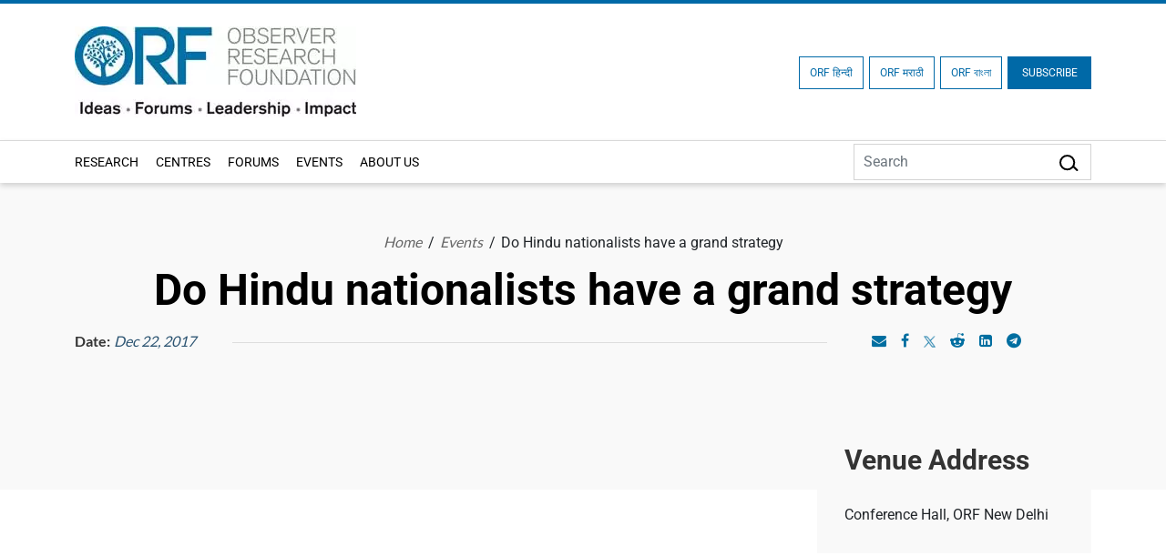

--- FILE ---
content_type: text/html; charset=UTF-8
request_url: https://www.orfonline.org/event/hindu-nationalists-grand-strategy-december-2017
body_size: 16250
content:
<!DOCTYPE html>
<html lang="en">

<head>
    <meta charset="utf-8" />

    <meta http-equiv="pragma" content="no-cache" />
    <meta content="text/html; charset=UTF-8" name="Content-Type" />
    <link rel="preconnect" href="https://www.orfonline.org">
    
    <link rel="preconnect" href="https://cdnjs.cloudflare.com">
    <script async src="https://ajax.googleapis.com/ajax/libs/webfont/1.5.18/webfont.js"></script>
 
    <meta name="google-site-verification" content="aQNm1ggrMvtu0OtDEzzr4rotMNRBDHXg6UuvW5xJYww" />
    <meta name="google-site-verification" content="xPTySZ8PxQwWfOCOtoEH16L-jqr44c63gWQJwThF9a0" />
    <meta name="csrf-token" content="lfhnBeIYS11i9cBOH344mTaJm7xEkOnvkSDHviXh">
    <meta name="google" content="notranslate">
    <meta name="Publisher" content="OBSERVER RESEARCH FOUNDATION" />
    <meta name="page-topic" content="Hindu Nationalists Grand Strategy December 2017 - Event | ORF | OBSERVER RESEARCH FOUNDATION">
    <link rel="apple-touch-icon" sizes="76x76" href="https://www.orfonline.org/public/img/favicon.png">
    <link rel="icon" type="image/png" href="https://www.orfonline.org/public/img/favicon.png">
    <meta http-equiv="X-UA-Compatible" content="IE=edge,chrome=1" />
    <title>Hindu Nationalists Grand Strategy December 2017 - Event | ORF</title>
    <meta name="viewport" content="width=device-width, initial-scale=1, shrink-to-fit=no">
    <meta name="description" content="ORF Hindu Nationalists Grand Strategy December 2017, India’s leading think tank offering expert analysis on politics, economy, technology, security, and world affairs">
    <meta name="keyword" content="OBSERVER RESEARCH FOUNDATION">
        <meta name="msnbot" content="index,follow">
    <meta name="googlebot" content="index,follow" />
    <meta name="Twitterbot" content="index,follow" />
    <meta name="robots" content="index,follow">
    


    <meta name="Rating" content="General" />
    <meta name="allow-search" content="yes">
    <meta property="og:site_name" content="orfonline.org" />
    <meta property="og:type" content="article" />   
    <meta name="author" content="OBSERVER RESEARCH FOUNDATION" />
    <meta name="twitter:card" content="summary_large_image" />
    <meta name="twitter:site" content="@orfonline" />
    <meta name="twitter:creator" content="@orfonline">
   
    <meta name="twitter:title" content="Hindu Nationalists Grand Strategy December 2017 - Event | ORF" />
    <meta name="twitter:description" content="ORF Hindu Nationalists Grand Strategy December 2017, India’s leading think tank offering expert analysis on politics, economy, technology, security, and world affairs" />
    <meta name="twitter:image" content="https://www.orfonline.org/public/uploads/setting/20220902085855.webp" />
   
    <meta property="twitter:image:width" content="1200" />
    <meta property="twitter:image:height" content="630" />    
    <meta property="og:title" content="Hindu Nationalists Grand Strategy December 2017 - Event | ORF" />
    <meta property="og:description" content="ORF Hindu Nationalists Grand Strategy December 2017, India’s leading think tank offering expert analysis on politics, economy, technology, security, and world affairs" />
    <meta property="og:image" content="https://www.orfonline.org/public/uploads/setting/20220902085855.webp">
    
    <script src="https://www.orfonline.org/public/js/jquery.min.js"></script>
         <meta name="twitter:url" content="https://www.orfonline.org/event/hindu-nationalists-grand-strategy-december-2017" />
    <meta property="og:url" content="https://www.orfonline.org/event/hindu-nationalists-grand-strategy-december-2017" />
    <link rel="canonical" href="https://www.orfonline.org/event/hindu-nationalists-grand-strategy-december-2017">
          
    <link href="https://www.orfonline.org/public/css/bootstrap.min.css" rel="preconnect stylesheet" media="all">
    <link href="https://www.orfonline.org/public/css/header.css" rel="preconnect stylesheet" media="all">    
    <link href="https://www.orfonline.org/public/css/style.css" rel="preconnect stylesheet" media="all">
    <link href="https://www.orfonline.org/public/css/responsive.css" rel="stylesheet" media="all">
    <link href="https://www.orfonline.org/public/css/expert.css" rel="stylesheet" media="all">
    <link href="https://www.orfonline.org/public/css/footer.css" rel="stylesheet" media="all">
    <link href="https://www.orfonline.org/public/css/owl.carousel.min.css" rel="preconnect stylesheet" media="all">
    <style type="text/css">@font-face {font-family:Fira Sans Condensed;font-style:normal;font-weight:300;src:url(/cf-fonts/s/fira-sans-condensed/5.0.11/cyrillic-ext/300/normal.woff2);unicode-range:U+0460-052F,U+1C80-1C88,U+20B4,U+2DE0-2DFF,U+A640-A69F,U+FE2E-FE2F;font-display:swap;}@font-face {font-family:Fira Sans Condensed;font-style:normal;font-weight:300;src:url(/cf-fonts/s/fira-sans-condensed/5.0.11/latin-ext/300/normal.woff2);unicode-range:U+0100-02AF,U+0304,U+0308,U+0329,U+1E00-1E9F,U+1EF2-1EFF,U+2020,U+20A0-20AB,U+20AD-20CF,U+2113,U+2C60-2C7F,U+A720-A7FF;font-display:swap;}@font-face {font-family:Fira Sans Condensed;font-style:normal;font-weight:300;src:url(/cf-fonts/s/fira-sans-condensed/5.0.11/vietnamese/300/normal.woff2);unicode-range:U+0102-0103,U+0110-0111,U+0128-0129,U+0168-0169,U+01A0-01A1,U+01AF-01B0,U+0300-0301,U+0303-0304,U+0308-0309,U+0323,U+0329,U+1EA0-1EF9,U+20AB;font-display:swap;}@font-face {font-family:Fira Sans Condensed;font-style:normal;font-weight:300;src:url(/cf-fonts/s/fira-sans-condensed/5.0.11/cyrillic/300/normal.woff2);unicode-range:U+0301,U+0400-045F,U+0490-0491,U+04B0-04B1,U+2116;font-display:swap;}@font-face {font-family:Fira Sans Condensed;font-style:normal;font-weight:300;src:url(/cf-fonts/s/fira-sans-condensed/5.0.11/greek-ext/300/normal.woff2);unicode-range:U+1F00-1FFF;font-display:swap;}@font-face {font-family:Fira Sans Condensed;font-style:normal;font-weight:300;src:url(/cf-fonts/s/fira-sans-condensed/5.0.11/greek/300/normal.woff2);unicode-range:U+0370-03FF;font-display:swap;}@font-face {font-family:Fira Sans Condensed;font-style:normal;font-weight:300;src:url(/cf-fonts/s/fira-sans-condensed/5.0.11/latin/300/normal.woff2);unicode-range:U+0000-00FF,U+0131,U+0152-0153,U+02BB-02BC,U+02C6,U+02DA,U+02DC,U+0304,U+0308,U+0329,U+2000-206F,U+2074,U+20AC,U+2122,U+2191,U+2193,U+2212,U+2215,U+FEFF,U+FFFD;font-display:swap;}@font-face {font-family:Fira Sans Condensed;font-style:normal;font-weight:400;src:url(/cf-fonts/s/fira-sans-condensed/5.0.11/latin/400/normal.woff2);unicode-range:U+0000-00FF,U+0131,U+0152-0153,U+02BB-02BC,U+02C6,U+02DA,U+02DC,U+0304,U+0308,U+0329,U+2000-206F,U+2074,U+20AC,U+2122,U+2191,U+2193,U+2212,U+2215,U+FEFF,U+FFFD;font-display:swap;}@font-face {font-family:Fira Sans Condensed;font-style:normal;font-weight:400;src:url(/cf-fonts/s/fira-sans-condensed/5.0.11/latin-ext/400/normal.woff2);unicode-range:U+0100-02AF,U+0304,U+0308,U+0329,U+1E00-1E9F,U+1EF2-1EFF,U+2020,U+20A0-20AB,U+20AD-20CF,U+2113,U+2C60-2C7F,U+A720-A7FF;font-display:swap;}@font-face {font-family:Fira Sans Condensed;font-style:normal;font-weight:400;src:url(/cf-fonts/s/fira-sans-condensed/5.0.11/vietnamese/400/normal.woff2);unicode-range:U+0102-0103,U+0110-0111,U+0128-0129,U+0168-0169,U+01A0-01A1,U+01AF-01B0,U+0300-0301,U+0303-0304,U+0308-0309,U+0323,U+0329,U+1EA0-1EF9,U+20AB;font-display:swap;}@font-face {font-family:Fira Sans Condensed;font-style:normal;font-weight:400;src:url(/cf-fonts/s/fira-sans-condensed/5.0.11/cyrillic/400/normal.woff2);unicode-range:U+0301,U+0400-045F,U+0490-0491,U+04B0-04B1,U+2116;font-display:swap;}@font-face {font-family:Fira Sans Condensed;font-style:normal;font-weight:400;src:url(/cf-fonts/s/fira-sans-condensed/5.0.11/greek/400/normal.woff2);unicode-range:U+0370-03FF;font-display:swap;}@font-face {font-family:Fira Sans Condensed;font-style:normal;font-weight:400;src:url(/cf-fonts/s/fira-sans-condensed/5.0.11/cyrillic-ext/400/normal.woff2);unicode-range:U+0460-052F,U+1C80-1C88,U+20B4,U+2DE0-2DFF,U+A640-A69F,U+FE2E-FE2F;font-display:swap;}@font-face {font-family:Fira Sans Condensed;font-style:normal;font-weight:400;src:url(/cf-fonts/s/fira-sans-condensed/5.0.11/greek-ext/400/normal.woff2);unicode-range:U+1F00-1FFF;font-display:swap;}@font-face {font-family:Fira Sans Condensed;font-style:normal;font-weight:500;src:url(/cf-fonts/s/fira-sans-condensed/5.0.11/greek/500/normal.woff2);unicode-range:U+0370-03FF;font-display:swap;}@font-face {font-family:Fira Sans Condensed;font-style:normal;font-weight:500;src:url(/cf-fonts/s/fira-sans-condensed/5.0.11/vietnamese/500/normal.woff2);unicode-range:U+0102-0103,U+0110-0111,U+0128-0129,U+0168-0169,U+01A0-01A1,U+01AF-01B0,U+0300-0301,U+0303-0304,U+0308-0309,U+0323,U+0329,U+1EA0-1EF9,U+20AB;font-display:swap;}@font-face {font-family:Fira Sans Condensed;font-style:normal;font-weight:500;src:url(/cf-fonts/s/fira-sans-condensed/5.0.11/cyrillic/500/normal.woff2);unicode-range:U+0301,U+0400-045F,U+0490-0491,U+04B0-04B1,U+2116;font-display:swap;}@font-face {font-family:Fira Sans Condensed;font-style:normal;font-weight:500;src:url(/cf-fonts/s/fira-sans-condensed/5.0.11/latin-ext/500/normal.woff2);unicode-range:U+0100-02AF,U+0304,U+0308,U+0329,U+1E00-1E9F,U+1EF2-1EFF,U+2020,U+20A0-20AB,U+20AD-20CF,U+2113,U+2C60-2C7F,U+A720-A7FF;font-display:swap;}@font-face {font-family:Fira Sans Condensed;font-style:normal;font-weight:500;src:url(/cf-fonts/s/fira-sans-condensed/5.0.11/latin/500/normal.woff2);unicode-range:U+0000-00FF,U+0131,U+0152-0153,U+02BB-02BC,U+02C6,U+02DA,U+02DC,U+0304,U+0308,U+0329,U+2000-206F,U+2074,U+20AC,U+2122,U+2191,U+2193,U+2212,U+2215,U+FEFF,U+FFFD;font-display:swap;}@font-face {font-family:Fira Sans Condensed;font-style:normal;font-weight:500;src:url(/cf-fonts/s/fira-sans-condensed/5.0.11/greek-ext/500/normal.woff2);unicode-range:U+1F00-1FFF;font-display:swap;}@font-face {font-family:Fira Sans Condensed;font-style:normal;font-weight:500;src:url(/cf-fonts/s/fira-sans-condensed/5.0.11/cyrillic-ext/500/normal.woff2);unicode-range:U+0460-052F,U+1C80-1C88,U+20B4,U+2DE0-2DFF,U+A640-A69F,U+FE2E-FE2F;font-display:swap;}@font-face {font-family:Fira Sans Condensed;font-style:normal;font-weight:600;src:url(/cf-fonts/s/fira-sans-condensed/5.0.11/latin-ext/600/normal.woff2);unicode-range:U+0100-02AF,U+0304,U+0308,U+0329,U+1E00-1E9F,U+1EF2-1EFF,U+2020,U+20A0-20AB,U+20AD-20CF,U+2113,U+2C60-2C7F,U+A720-A7FF;font-display:swap;}@font-face {font-family:Fira Sans Condensed;font-style:normal;font-weight:600;src:url(/cf-fonts/s/fira-sans-condensed/5.0.11/cyrillic-ext/600/normal.woff2);unicode-range:U+0460-052F,U+1C80-1C88,U+20B4,U+2DE0-2DFF,U+A640-A69F,U+FE2E-FE2F;font-display:swap;}@font-face {font-family:Fira Sans Condensed;font-style:normal;font-weight:600;src:url(/cf-fonts/s/fira-sans-condensed/5.0.11/vietnamese/600/normal.woff2);unicode-range:U+0102-0103,U+0110-0111,U+0128-0129,U+0168-0169,U+01A0-01A1,U+01AF-01B0,U+0300-0301,U+0303-0304,U+0308-0309,U+0323,U+0329,U+1EA0-1EF9,U+20AB;font-display:swap;}@font-face {font-family:Fira Sans Condensed;font-style:normal;font-weight:600;src:url(/cf-fonts/s/fira-sans-condensed/5.0.11/latin/600/normal.woff2);unicode-range:U+0000-00FF,U+0131,U+0152-0153,U+02BB-02BC,U+02C6,U+02DA,U+02DC,U+0304,U+0308,U+0329,U+2000-206F,U+2074,U+20AC,U+2122,U+2191,U+2193,U+2212,U+2215,U+FEFF,U+FFFD;font-display:swap;}@font-face {font-family:Fira Sans Condensed;font-style:normal;font-weight:600;src:url(/cf-fonts/s/fira-sans-condensed/5.0.11/greek/600/normal.woff2);unicode-range:U+0370-03FF;font-display:swap;}@font-face {font-family:Fira Sans Condensed;font-style:normal;font-weight:600;src:url(/cf-fonts/s/fira-sans-condensed/5.0.11/cyrillic/600/normal.woff2);unicode-range:U+0301,U+0400-045F,U+0490-0491,U+04B0-04B1,U+2116;font-display:swap;}@font-face {font-family:Fira Sans Condensed;font-style:normal;font-weight:600;src:url(/cf-fonts/s/fira-sans-condensed/5.0.11/greek-ext/600/normal.woff2);unicode-range:U+1F00-1FFF;font-display:swap;}@font-face {font-family:Fira Sans Condensed;font-style:normal;font-weight:800;src:url(/cf-fonts/s/fira-sans-condensed/5.0.11/vietnamese/800/normal.woff2);unicode-range:U+0102-0103,U+0110-0111,U+0128-0129,U+0168-0169,U+01A0-01A1,U+01AF-01B0,U+0300-0301,U+0303-0304,U+0308-0309,U+0323,U+0329,U+1EA0-1EF9,U+20AB;font-display:swap;}@font-face {font-family:Fira Sans Condensed;font-style:normal;font-weight:800;src:url(/cf-fonts/s/fira-sans-condensed/5.0.11/latin-ext/800/normal.woff2);unicode-range:U+0100-02AF,U+0304,U+0308,U+0329,U+1E00-1E9F,U+1EF2-1EFF,U+2020,U+20A0-20AB,U+20AD-20CF,U+2113,U+2C60-2C7F,U+A720-A7FF;font-display:swap;}@font-face {font-family:Fira Sans Condensed;font-style:normal;font-weight:800;src:url(/cf-fonts/s/fira-sans-condensed/5.0.11/cyrillic-ext/800/normal.woff2);unicode-range:U+0460-052F,U+1C80-1C88,U+20B4,U+2DE0-2DFF,U+A640-A69F,U+FE2E-FE2F;font-display:swap;}@font-face {font-family:Fira Sans Condensed;font-style:normal;font-weight:800;src:url(/cf-fonts/s/fira-sans-condensed/5.0.11/latin/800/normal.woff2);unicode-range:U+0000-00FF,U+0131,U+0152-0153,U+02BB-02BC,U+02C6,U+02DA,U+02DC,U+0304,U+0308,U+0329,U+2000-206F,U+2074,U+20AC,U+2122,U+2191,U+2193,U+2212,U+2215,U+FEFF,U+FFFD;font-display:swap;}@font-face {font-family:Fira Sans Condensed;font-style:normal;font-weight:800;src:url(/cf-fonts/s/fira-sans-condensed/5.0.11/greek/800/normal.woff2);unicode-range:U+0370-03FF;font-display:swap;}@font-face {font-family:Fira Sans Condensed;font-style:normal;font-weight:800;src:url(/cf-fonts/s/fira-sans-condensed/5.0.11/cyrillic/800/normal.woff2);unicode-range:U+0301,U+0400-045F,U+0490-0491,U+04B0-04B1,U+2116;font-display:swap;}@font-face {font-family:Fira Sans Condensed;font-style:normal;font-weight:800;src:url(/cf-fonts/s/fira-sans-condensed/5.0.11/greek-ext/800/normal.woff2);unicode-range:U+1F00-1FFF;font-display:swap;}@font-face {font-family:Fira Sans Condensed;font-style:normal;font-weight:900;src:url(/cf-fonts/s/fira-sans-condensed/5.0.11/cyrillic/900/normal.woff2);unicode-range:U+0301,U+0400-045F,U+0490-0491,U+04B0-04B1,U+2116;font-display:swap;}@font-face {font-family:Fira Sans Condensed;font-style:normal;font-weight:900;src:url(/cf-fonts/s/fira-sans-condensed/5.0.11/cyrillic-ext/900/normal.woff2);unicode-range:U+0460-052F,U+1C80-1C88,U+20B4,U+2DE0-2DFF,U+A640-A69F,U+FE2E-FE2F;font-display:swap;}@font-face {font-family:Fira Sans Condensed;font-style:normal;font-weight:900;src:url(/cf-fonts/s/fira-sans-condensed/5.0.11/latin-ext/900/normal.woff2);unicode-range:U+0100-02AF,U+0304,U+0308,U+0329,U+1E00-1E9F,U+1EF2-1EFF,U+2020,U+20A0-20AB,U+20AD-20CF,U+2113,U+2C60-2C7F,U+A720-A7FF;font-display:swap;}@font-face {font-family:Fira Sans Condensed;font-style:normal;font-weight:900;src:url(/cf-fonts/s/fira-sans-condensed/5.0.11/vietnamese/900/normal.woff2);unicode-range:U+0102-0103,U+0110-0111,U+0128-0129,U+0168-0169,U+01A0-01A1,U+01AF-01B0,U+0300-0301,U+0303-0304,U+0308-0309,U+0323,U+0329,U+1EA0-1EF9,U+20AB;font-display:swap;}@font-face {font-family:Fira Sans Condensed;font-style:normal;font-weight:900;src:url(/cf-fonts/s/fira-sans-condensed/5.0.11/greek-ext/900/normal.woff2);unicode-range:U+1F00-1FFF;font-display:swap;}@font-face {font-family:Fira Sans Condensed;font-style:normal;font-weight:900;src:url(/cf-fonts/s/fira-sans-condensed/5.0.11/greek/900/normal.woff2);unicode-range:U+0370-03FF;font-display:swap;}@font-face {font-family:Fira Sans Condensed;font-style:normal;font-weight:900;src:url(/cf-fonts/s/fira-sans-condensed/5.0.11/latin/900/normal.woff2);unicode-range:U+0000-00FF,U+0131,U+0152-0153,U+02BB-02BC,U+02C6,U+02DA,U+02DC,U+0304,U+0308,U+0329,U+2000-206F,U+2074,U+20AC,U+2122,U+2191,U+2193,U+2212,U+2215,U+FEFF,U+FFFD;font-display:swap;}@font-face {font-family:Fira Sans;font-style:normal;font-weight:300;src:url(/cf-fonts/s/fira-sans/5.0.18/greek/300/normal.woff2);unicode-range:U+0370-03FF;font-display:swap;}@font-face {font-family:Fira Sans;font-style:normal;font-weight:300;src:url(/cf-fonts/s/fira-sans/5.0.18/vietnamese/300/normal.woff2);unicode-range:U+0102-0103,U+0110-0111,U+0128-0129,U+0168-0169,U+01A0-01A1,U+01AF-01B0,U+0300-0301,U+0303-0304,U+0308-0309,U+0323,U+0329,U+1EA0-1EF9,U+20AB;font-display:swap;}@font-face {font-family:Fira Sans;font-style:normal;font-weight:300;src:url(/cf-fonts/s/fira-sans/5.0.18/cyrillic-ext/300/normal.woff2);unicode-range:U+0460-052F,U+1C80-1C88,U+20B4,U+2DE0-2DFF,U+A640-A69F,U+FE2E-FE2F;font-display:swap;}@font-face {font-family:Fira Sans;font-style:normal;font-weight:300;src:url(/cf-fonts/s/fira-sans/5.0.18/cyrillic/300/normal.woff2);unicode-range:U+0301,U+0400-045F,U+0490-0491,U+04B0-04B1,U+2116;font-display:swap;}@font-face {font-family:Fira Sans;font-style:normal;font-weight:300;src:url(/cf-fonts/s/fira-sans/5.0.18/greek-ext/300/normal.woff2);unicode-range:U+1F00-1FFF;font-display:swap;}@font-face {font-family:Fira Sans;font-style:normal;font-weight:300;src:url(/cf-fonts/s/fira-sans/5.0.18/latin-ext/300/normal.woff2);unicode-range:U+0100-02AF,U+0304,U+0308,U+0329,U+1E00-1E9F,U+1EF2-1EFF,U+2020,U+20A0-20AB,U+20AD-20CF,U+2113,U+2C60-2C7F,U+A720-A7FF;font-display:swap;}@font-face {font-family:Fira Sans;font-style:normal;font-weight:300;src:url(/cf-fonts/s/fira-sans/5.0.18/latin/300/normal.woff2);unicode-range:U+0000-00FF,U+0131,U+0152-0153,U+02BB-02BC,U+02C6,U+02DA,U+02DC,U+0304,U+0308,U+0329,U+2000-206F,U+2074,U+20AC,U+2122,U+2191,U+2193,U+2212,U+2215,U+FEFF,U+FFFD;font-display:swap;}@font-face {font-family:Fira Sans;font-style:normal;font-weight:400;src:url(/cf-fonts/s/fira-sans/5.0.18/cyrillic-ext/400/normal.woff2);unicode-range:U+0460-052F,U+1C80-1C88,U+20B4,U+2DE0-2DFF,U+A640-A69F,U+FE2E-FE2F;font-display:swap;}@font-face {font-family:Fira Sans;font-style:normal;font-weight:400;src:url(/cf-fonts/s/fira-sans/5.0.18/latin/400/normal.woff2);unicode-range:U+0000-00FF,U+0131,U+0152-0153,U+02BB-02BC,U+02C6,U+02DA,U+02DC,U+0304,U+0308,U+0329,U+2000-206F,U+2074,U+20AC,U+2122,U+2191,U+2193,U+2212,U+2215,U+FEFF,U+FFFD;font-display:swap;}@font-face {font-family:Fira Sans;font-style:normal;font-weight:400;src:url(/cf-fonts/s/fira-sans/5.0.18/latin-ext/400/normal.woff2);unicode-range:U+0100-02AF,U+0304,U+0308,U+0329,U+1E00-1E9F,U+1EF2-1EFF,U+2020,U+20A0-20AB,U+20AD-20CF,U+2113,U+2C60-2C7F,U+A720-A7FF;font-display:swap;}@font-face {font-family:Fira Sans;font-style:normal;font-weight:400;src:url(/cf-fonts/s/fira-sans/5.0.18/vietnamese/400/normal.woff2);unicode-range:U+0102-0103,U+0110-0111,U+0128-0129,U+0168-0169,U+01A0-01A1,U+01AF-01B0,U+0300-0301,U+0303-0304,U+0308-0309,U+0323,U+0329,U+1EA0-1EF9,U+20AB;font-display:swap;}@font-face {font-family:Fira Sans;font-style:normal;font-weight:400;src:url(/cf-fonts/s/fira-sans/5.0.18/cyrillic/400/normal.woff2);unicode-range:U+0301,U+0400-045F,U+0490-0491,U+04B0-04B1,U+2116;font-display:swap;}@font-face {font-family:Fira Sans;font-style:normal;font-weight:400;src:url(/cf-fonts/s/fira-sans/5.0.18/greek-ext/400/normal.woff2);unicode-range:U+1F00-1FFF;font-display:swap;}@font-face {font-family:Fira Sans;font-style:normal;font-weight:400;src:url(/cf-fonts/s/fira-sans/5.0.18/greek/400/normal.woff2);unicode-range:U+0370-03FF;font-display:swap;}@font-face {font-family:Fira Sans;font-style:normal;font-weight:500;src:url(/cf-fonts/s/fira-sans/5.0.18/cyrillic-ext/500/normal.woff2);unicode-range:U+0460-052F,U+1C80-1C88,U+20B4,U+2DE0-2DFF,U+A640-A69F,U+FE2E-FE2F;font-display:swap;}@font-face {font-family:Fira Sans;font-style:normal;font-weight:500;src:url(/cf-fonts/s/fira-sans/5.0.18/greek-ext/500/normal.woff2);unicode-range:U+1F00-1FFF;font-display:swap;}@font-face {font-family:Fira Sans;font-style:normal;font-weight:500;src:url(/cf-fonts/s/fira-sans/5.0.18/latin/500/normal.woff2);unicode-range:U+0000-00FF,U+0131,U+0152-0153,U+02BB-02BC,U+02C6,U+02DA,U+02DC,U+0304,U+0308,U+0329,U+2000-206F,U+2074,U+20AC,U+2122,U+2191,U+2193,U+2212,U+2215,U+FEFF,U+FFFD;font-display:swap;}@font-face {font-family:Fira Sans;font-style:normal;font-weight:500;src:url(/cf-fonts/s/fira-sans/5.0.18/vietnamese/500/normal.woff2);unicode-range:U+0102-0103,U+0110-0111,U+0128-0129,U+0168-0169,U+01A0-01A1,U+01AF-01B0,U+0300-0301,U+0303-0304,U+0308-0309,U+0323,U+0329,U+1EA0-1EF9,U+20AB;font-display:swap;}@font-face {font-family:Fira Sans;font-style:normal;font-weight:500;src:url(/cf-fonts/s/fira-sans/5.0.18/latin-ext/500/normal.woff2);unicode-range:U+0100-02AF,U+0304,U+0308,U+0329,U+1E00-1E9F,U+1EF2-1EFF,U+2020,U+20A0-20AB,U+20AD-20CF,U+2113,U+2C60-2C7F,U+A720-A7FF;font-display:swap;}@font-face {font-family:Fira Sans;font-style:normal;font-weight:500;src:url(/cf-fonts/s/fira-sans/5.0.18/cyrillic/500/normal.woff2);unicode-range:U+0301,U+0400-045F,U+0490-0491,U+04B0-04B1,U+2116;font-display:swap;}@font-face {font-family:Fira Sans;font-style:normal;font-weight:500;src:url(/cf-fonts/s/fira-sans/5.0.18/greek/500/normal.woff2);unicode-range:U+0370-03FF;font-display:swap;}@font-face {font-family:Fira Sans;font-style:normal;font-weight:600;src:url(/cf-fonts/s/fira-sans/5.0.18/cyrillic/600/normal.woff2);unicode-range:U+0301,U+0400-045F,U+0490-0491,U+04B0-04B1,U+2116;font-display:swap;}@font-face {font-family:Fira Sans;font-style:normal;font-weight:600;src:url(/cf-fonts/s/fira-sans/5.0.18/latin-ext/600/normal.woff2);unicode-range:U+0100-02AF,U+0304,U+0308,U+0329,U+1E00-1E9F,U+1EF2-1EFF,U+2020,U+20A0-20AB,U+20AD-20CF,U+2113,U+2C60-2C7F,U+A720-A7FF;font-display:swap;}@font-face {font-family:Fira Sans;font-style:normal;font-weight:600;src:url(/cf-fonts/s/fira-sans/5.0.18/vietnamese/600/normal.woff2);unicode-range:U+0102-0103,U+0110-0111,U+0128-0129,U+0168-0169,U+01A0-01A1,U+01AF-01B0,U+0300-0301,U+0303-0304,U+0308-0309,U+0323,U+0329,U+1EA0-1EF9,U+20AB;font-display:swap;}@font-face {font-family:Fira Sans;font-style:normal;font-weight:600;src:url(/cf-fonts/s/fira-sans/5.0.18/latin/600/normal.woff2);unicode-range:U+0000-00FF,U+0131,U+0152-0153,U+02BB-02BC,U+02C6,U+02DA,U+02DC,U+0304,U+0308,U+0329,U+2000-206F,U+2074,U+20AC,U+2122,U+2191,U+2193,U+2212,U+2215,U+FEFF,U+FFFD;font-display:swap;}@font-face {font-family:Fira Sans;font-style:normal;font-weight:600;src:url(/cf-fonts/s/fira-sans/5.0.18/greek-ext/600/normal.woff2);unicode-range:U+1F00-1FFF;font-display:swap;}@font-face {font-family:Fira Sans;font-style:normal;font-weight:600;src:url(/cf-fonts/s/fira-sans/5.0.18/greek/600/normal.woff2);unicode-range:U+0370-03FF;font-display:swap;}@font-face {font-family:Fira Sans;font-style:normal;font-weight:600;src:url(/cf-fonts/s/fira-sans/5.0.18/cyrillic-ext/600/normal.woff2);unicode-range:U+0460-052F,U+1C80-1C88,U+20B4,U+2DE0-2DFF,U+A640-A69F,U+FE2E-FE2F;font-display:swap;}@font-face {font-family:Fira Sans;font-style:normal;font-weight:700;src:url(/cf-fonts/s/fira-sans/5.0.18/greek-ext/700/normal.woff2);unicode-range:U+1F00-1FFF;font-display:swap;}@font-face {font-family:Fira Sans;font-style:normal;font-weight:700;src:url(/cf-fonts/s/fira-sans/5.0.18/cyrillic-ext/700/normal.woff2);unicode-range:U+0460-052F,U+1C80-1C88,U+20B4,U+2DE0-2DFF,U+A640-A69F,U+FE2E-FE2F;font-display:swap;}@font-face {font-family:Fira Sans;font-style:normal;font-weight:700;src:url(/cf-fonts/s/fira-sans/5.0.18/latin-ext/700/normal.woff2);unicode-range:U+0100-02AF,U+0304,U+0308,U+0329,U+1E00-1E9F,U+1EF2-1EFF,U+2020,U+20A0-20AB,U+20AD-20CF,U+2113,U+2C60-2C7F,U+A720-A7FF;font-display:swap;}@font-face {font-family:Fira Sans;font-style:normal;font-weight:700;src:url(/cf-fonts/s/fira-sans/5.0.18/greek/700/normal.woff2);unicode-range:U+0370-03FF;font-display:swap;}@font-face {font-family:Fira Sans;font-style:normal;font-weight:700;src:url(/cf-fonts/s/fira-sans/5.0.18/latin/700/normal.woff2);unicode-range:U+0000-00FF,U+0131,U+0152-0153,U+02BB-02BC,U+02C6,U+02DA,U+02DC,U+0304,U+0308,U+0329,U+2000-206F,U+2074,U+20AC,U+2122,U+2191,U+2193,U+2212,U+2215,U+FEFF,U+FFFD;font-display:swap;}@font-face {font-family:Fira Sans;font-style:normal;font-weight:700;src:url(/cf-fonts/s/fira-sans/5.0.18/vietnamese/700/normal.woff2);unicode-range:U+0102-0103,U+0110-0111,U+0128-0129,U+0168-0169,U+01A0-01A1,U+01AF-01B0,U+0300-0301,U+0303-0304,U+0308-0309,U+0323,U+0329,U+1EA0-1EF9,U+20AB;font-display:swap;}@font-face {font-family:Fira Sans;font-style:normal;font-weight:700;src:url(/cf-fonts/s/fira-sans/5.0.18/cyrillic/700/normal.woff2);unicode-range:U+0301,U+0400-045F,U+0490-0491,U+04B0-04B1,U+2116;font-display:swap;}@font-face {font-family:Fira Sans;font-style:normal;font-weight:800;src:url(/cf-fonts/s/fira-sans/5.0.18/latin-ext/800/normal.woff2);unicode-range:U+0100-02AF,U+0304,U+0308,U+0329,U+1E00-1E9F,U+1EF2-1EFF,U+2020,U+20A0-20AB,U+20AD-20CF,U+2113,U+2C60-2C7F,U+A720-A7FF;font-display:swap;}@font-face {font-family:Fira Sans;font-style:normal;font-weight:800;src:url(/cf-fonts/s/fira-sans/5.0.18/latin/800/normal.woff2);unicode-range:U+0000-00FF,U+0131,U+0152-0153,U+02BB-02BC,U+02C6,U+02DA,U+02DC,U+0304,U+0308,U+0329,U+2000-206F,U+2074,U+20AC,U+2122,U+2191,U+2193,U+2212,U+2215,U+FEFF,U+FFFD;font-display:swap;}@font-face {font-family:Fira Sans;font-style:normal;font-weight:800;src:url(/cf-fonts/s/fira-sans/5.0.18/greek/800/normal.woff2);unicode-range:U+0370-03FF;font-display:swap;}@font-face {font-family:Fira Sans;font-style:normal;font-weight:800;src:url(/cf-fonts/s/fira-sans/5.0.18/vietnamese/800/normal.woff2);unicode-range:U+0102-0103,U+0110-0111,U+0128-0129,U+0168-0169,U+01A0-01A1,U+01AF-01B0,U+0300-0301,U+0303-0304,U+0308-0309,U+0323,U+0329,U+1EA0-1EF9,U+20AB;font-display:swap;}@font-face {font-family:Fira Sans;font-style:normal;font-weight:800;src:url(/cf-fonts/s/fira-sans/5.0.18/cyrillic/800/normal.woff2);unicode-range:U+0301,U+0400-045F,U+0490-0491,U+04B0-04B1,U+2116;font-display:swap;}@font-face {font-family:Fira Sans;font-style:normal;font-weight:800;src:url(/cf-fonts/s/fira-sans/5.0.18/greek-ext/800/normal.woff2);unicode-range:U+1F00-1FFF;font-display:swap;}@font-face {font-family:Fira Sans;font-style:normal;font-weight:800;src:url(/cf-fonts/s/fira-sans/5.0.18/cyrillic-ext/800/normal.woff2);unicode-range:U+0460-052F,U+1C80-1C88,U+20B4,U+2DE0-2DFF,U+A640-A69F,U+FE2E-FE2F;font-display:swap;}@font-face {font-family:Fira Sans;font-style:normal;font-weight:900;src:url(/cf-fonts/s/fira-sans/5.0.18/vietnamese/900/normal.woff2);unicode-range:U+0102-0103,U+0110-0111,U+0128-0129,U+0168-0169,U+01A0-01A1,U+01AF-01B0,U+0300-0301,U+0303-0304,U+0308-0309,U+0323,U+0329,U+1EA0-1EF9,U+20AB;font-display:swap;}@font-face {font-family:Fira Sans;font-style:normal;font-weight:900;src:url(/cf-fonts/s/fira-sans/5.0.18/greek-ext/900/normal.woff2);unicode-range:U+1F00-1FFF;font-display:swap;}@font-face {font-family:Fira Sans;font-style:normal;font-weight:900;src:url(/cf-fonts/s/fira-sans/5.0.18/latin/900/normal.woff2);unicode-range:U+0000-00FF,U+0131,U+0152-0153,U+02BB-02BC,U+02C6,U+02DA,U+02DC,U+0304,U+0308,U+0329,U+2000-206F,U+2074,U+20AC,U+2122,U+2191,U+2193,U+2212,U+2215,U+FEFF,U+FFFD;font-display:swap;}@font-face {font-family:Fira Sans;font-style:normal;font-weight:900;src:url(/cf-fonts/s/fira-sans/5.0.18/greek/900/normal.woff2);unicode-range:U+0370-03FF;font-display:swap;}@font-face {font-family:Fira Sans;font-style:normal;font-weight:900;src:url(/cf-fonts/s/fira-sans/5.0.18/cyrillic/900/normal.woff2);unicode-range:U+0301,U+0400-045F,U+0490-0491,U+04B0-04B1,U+2116;font-display:swap;}@font-face {font-family:Fira Sans;font-style:normal;font-weight:900;src:url(/cf-fonts/s/fira-sans/5.0.18/cyrillic-ext/900/normal.woff2);unicode-range:U+0460-052F,U+1C80-1C88,U+20B4,U+2DE0-2DFF,U+A640-A69F,U+FE2E-FE2F;font-display:swap;}@font-face {font-family:Fira Sans;font-style:normal;font-weight:900;src:url(/cf-fonts/s/fira-sans/5.0.18/latin-ext/900/normal.woff2);unicode-range:U+0100-02AF,U+0304,U+0308,U+0329,U+1E00-1E9F,U+1EF2-1EFF,U+2020,U+20A0-20AB,U+20AD-20CF,U+2113,U+2C60-2C7F,U+A720-A7FF;font-display:swap;}@font-face {font-family:Lato;font-style:normal;font-weight:300;src:url(/cf-fonts/s/lato/5.0.18/latin/300/normal.woff2);unicode-range:U+0000-00FF,U+0131,U+0152-0153,U+02BB-02BC,U+02C6,U+02DA,U+02DC,U+0304,U+0308,U+0329,U+2000-206F,U+2074,U+20AC,U+2122,U+2191,U+2193,U+2212,U+2215,U+FEFF,U+FFFD;font-display:swap;}@font-face {font-family:Lato;font-style:normal;font-weight:300;src:url(/cf-fonts/s/lato/5.0.18/latin-ext/300/normal.woff2);unicode-range:U+0100-02AF,U+0304,U+0308,U+0329,U+1E00-1E9F,U+1EF2-1EFF,U+2020,U+20A0-20AB,U+20AD-20CF,U+2113,U+2C60-2C7F,U+A720-A7FF;font-display:swap;}@font-face {font-family:Lato;font-style:normal;font-weight:400;src:url(/cf-fonts/s/lato/5.0.18/latin/400/normal.woff2);unicode-range:U+0000-00FF,U+0131,U+0152-0153,U+02BB-02BC,U+02C6,U+02DA,U+02DC,U+0304,U+0308,U+0329,U+2000-206F,U+2074,U+20AC,U+2122,U+2191,U+2193,U+2212,U+2215,U+FEFF,U+FFFD;font-display:swap;}@font-face {font-family:Lato;font-style:normal;font-weight:400;src:url(/cf-fonts/s/lato/5.0.18/latin-ext/400/normal.woff2);unicode-range:U+0100-02AF,U+0304,U+0308,U+0329,U+1E00-1E9F,U+1EF2-1EFF,U+2020,U+20A0-20AB,U+20AD-20CF,U+2113,U+2C60-2C7F,U+A720-A7FF;font-display:swap;}@font-face {font-family:Lato;font-style:normal;font-weight:700;src:url(/cf-fonts/s/lato/5.0.18/latin-ext/700/normal.woff2);unicode-range:U+0100-02AF,U+0304,U+0308,U+0329,U+1E00-1E9F,U+1EF2-1EFF,U+2020,U+20A0-20AB,U+20AD-20CF,U+2113,U+2C60-2C7F,U+A720-A7FF;font-display:swap;}@font-face {font-family:Lato;font-style:normal;font-weight:700;src:url(/cf-fonts/s/lato/5.0.18/latin/700/normal.woff2);unicode-range:U+0000-00FF,U+0131,U+0152-0153,U+02BB-02BC,U+02C6,U+02DA,U+02DC,U+0304,U+0308,U+0329,U+2000-206F,U+2074,U+20AC,U+2122,U+2191,U+2193,U+2212,U+2215,U+FEFF,U+FFFD;font-display:swap;}@font-face {font-family:Lato;font-style:normal;font-weight:900;src:url(/cf-fonts/s/lato/5.0.18/latin-ext/900/normal.woff2);unicode-range:U+0100-02AF,U+0304,U+0308,U+0329,U+1E00-1E9F,U+1EF2-1EFF,U+2020,U+20A0-20AB,U+20AD-20CF,U+2113,U+2C60-2C7F,U+A720-A7FF;font-display:swap;}@font-face {font-family:Lato;font-style:normal;font-weight:900;src:url(/cf-fonts/s/lato/5.0.18/latin/900/normal.woff2);unicode-range:U+0000-00FF,U+0131,U+0152-0153,U+02BB-02BC,U+02C6,U+02DA,U+02DC,U+0304,U+0308,U+0329,U+2000-206F,U+2074,U+20AC,U+2122,U+2191,U+2193,U+2212,U+2215,U+FEFF,U+FFFD;font-display:swap;}@font-face {font-family:Roboto;font-style:normal;font-weight:300;src:url(/cf-fonts/s/roboto/5.0.11/cyrillic-ext/300/normal.woff2);unicode-range:U+0460-052F,U+1C80-1C88,U+20B4,U+2DE0-2DFF,U+A640-A69F,U+FE2E-FE2F;font-display:swap;}@font-face {font-family:Roboto;font-style:normal;font-weight:300;src:url(/cf-fonts/s/roboto/5.0.11/greek/300/normal.woff2);unicode-range:U+0370-03FF;font-display:swap;}@font-face {font-family:Roboto;font-style:normal;font-weight:300;src:url(/cf-fonts/s/roboto/5.0.11/latin-ext/300/normal.woff2);unicode-range:U+0100-02AF,U+0304,U+0308,U+0329,U+1E00-1E9F,U+1EF2-1EFF,U+2020,U+20A0-20AB,U+20AD-20CF,U+2113,U+2C60-2C7F,U+A720-A7FF;font-display:swap;}@font-face {font-family:Roboto;font-style:normal;font-weight:300;src:url(/cf-fonts/s/roboto/5.0.11/latin/300/normal.woff2);unicode-range:U+0000-00FF,U+0131,U+0152-0153,U+02BB-02BC,U+02C6,U+02DA,U+02DC,U+0304,U+0308,U+0329,U+2000-206F,U+2074,U+20AC,U+2122,U+2191,U+2193,U+2212,U+2215,U+FEFF,U+FFFD;font-display:swap;}@font-face {font-family:Roboto;font-style:normal;font-weight:300;src:url(/cf-fonts/s/roboto/5.0.11/greek-ext/300/normal.woff2);unicode-range:U+1F00-1FFF;font-display:swap;}@font-face {font-family:Roboto;font-style:normal;font-weight:300;src:url(/cf-fonts/s/roboto/5.0.11/vietnamese/300/normal.woff2);unicode-range:U+0102-0103,U+0110-0111,U+0128-0129,U+0168-0169,U+01A0-01A1,U+01AF-01B0,U+0300-0301,U+0303-0304,U+0308-0309,U+0323,U+0329,U+1EA0-1EF9,U+20AB;font-display:swap;}@font-face {font-family:Roboto;font-style:normal;font-weight:300;src:url(/cf-fonts/s/roboto/5.0.11/cyrillic/300/normal.woff2);unicode-range:U+0301,U+0400-045F,U+0490-0491,U+04B0-04B1,U+2116;font-display:swap;}@font-face {font-family:Roboto;font-style:normal;font-weight:400;src:url(/cf-fonts/s/roboto/5.0.11/vietnamese/400/normal.woff2);unicode-range:U+0102-0103,U+0110-0111,U+0128-0129,U+0168-0169,U+01A0-01A1,U+01AF-01B0,U+0300-0301,U+0303-0304,U+0308-0309,U+0323,U+0329,U+1EA0-1EF9,U+20AB;font-display:swap;}@font-face {font-family:Roboto;font-style:normal;font-weight:400;src:url(/cf-fonts/s/roboto/5.0.11/latin-ext/400/normal.woff2);unicode-range:U+0100-02AF,U+0304,U+0308,U+0329,U+1E00-1E9F,U+1EF2-1EFF,U+2020,U+20A0-20AB,U+20AD-20CF,U+2113,U+2C60-2C7F,U+A720-A7FF;font-display:swap;}@font-face {font-family:Roboto;font-style:normal;font-weight:400;src:url(/cf-fonts/s/roboto/5.0.11/cyrillic-ext/400/normal.woff2);unicode-range:U+0460-052F,U+1C80-1C88,U+20B4,U+2DE0-2DFF,U+A640-A69F,U+FE2E-FE2F;font-display:swap;}@font-face {font-family:Roboto;font-style:normal;font-weight:400;src:url(/cf-fonts/s/roboto/5.0.11/greek/400/normal.woff2);unicode-range:U+0370-03FF;font-display:swap;}@font-face {font-family:Roboto;font-style:normal;font-weight:400;src:url(/cf-fonts/s/roboto/5.0.11/cyrillic/400/normal.woff2);unicode-range:U+0301,U+0400-045F,U+0490-0491,U+04B0-04B1,U+2116;font-display:swap;}@font-face {font-family:Roboto;font-style:normal;font-weight:400;src:url(/cf-fonts/s/roboto/5.0.11/greek-ext/400/normal.woff2);unicode-range:U+1F00-1FFF;font-display:swap;}@font-face {font-family:Roboto;font-style:normal;font-weight:400;src:url(/cf-fonts/s/roboto/5.0.11/latin/400/normal.woff2);unicode-range:U+0000-00FF,U+0131,U+0152-0153,U+02BB-02BC,U+02C6,U+02DA,U+02DC,U+0304,U+0308,U+0329,U+2000-206F,U+2074,U+20AC,U+2122,U+2191,U+2193,U+2212,U+2215,U+FEFF,U+FFFD;font-display:swap;}@font-face {font-family:Roboto;font-style:normal;font-weight:500;src:url(/cf-fonts/s/roboto/5.0.11/latin/500/normal.woff2);unicode-range:U+0000-00FF,U+0131,U+0152-0153,U+02BB-02BC,U+02C6,U+02DA,U+02DC,U+0304,U+0308,U+0329,U+2000-206F,U+2074,U+20AC,U+2122,U+2191,U+2193,U+2212,U+2215,U+FEFF,U+FFFD;font-display:swap;}@font-face {font-family:Roboto;font-style:normal;font-weight:500;src:url(/cf-fonts/s/roboto/5.0.11/greek-ext/500/normal.woff2);unicode-range:U+1F00-1FFF;font-display:swap;}@font-face {font-family:Roboto;font-style:normal;font-weight:500;src:url(/cf-fonts/s/roboto/5.0.11/latin-ext/500/normal.woff2);unicode-range:U+0100-02AF,U+0304,U+0308,U+0329,U+1E00-1E9F,U+1EF2-1EFF,U+2020,U+20A0-20AB,U+20AD-20CF,U+2113,U+2C60-2C7F,U+A720-A7FF;font-display:swap;}@font-face {font-family:Roboto;font-style:normal;font-weight:500;src:url(/cf-fonts/s/roboto/5.0.11/cyrillic/500/normal.woff2);unicode-range:U+0301,U+0400-045F,U+0490-0491,U+04B0-04B1,U+2116;font-display:swap;}@font-face {font-family:Roboto;font-style:normal;font-weight:500;src:url(/cf-fonts/s/roboto/5.0.11/vietnamese/500/normal.woff2);unicode-range:U+0102-0103,U+0110-0111,U+0128-0129,U+0168-0169,U+01A0-01A1,U+01AF-01B0,U+0300-0301,U+0303-0304,U+0308-0309,U+0323,U+0329,U+1EA0-1EF9,U+20AB;font-display:swap;}@font-face {font-family:Roboto;font-style:normal;font-weight:500;src:url(/cf-fonts/s/roboto/5.0.11/greek/500/normal.woff2);unicode-range:U+0370-03FF;font-display:swap;}@font-face {font-family:Roboto;font-style:normal;font-weight:500;src:url(/cf-fonts/s/roboto/5.0.11/cyrillic-ext/500/normal.woff2);unicode-range:U+0460-052F,U+1C80-1C88,U+20B4,U+2DE0-2DFF,U+A640-A69F,U+FE2E-FE2F;font-display:swap;}@font-face {font-family:Roboto;font-style:normal;font-weight:700;src:url(/cf-fonts/s/roboto/5.0.11/cyrillic/700/normal.woff2);unicode-range:U+0301,U+0400-045F,U+0490-0491,U+04B0-04B1,U+2116;font-display:swap;}@font-face {font-family:Roboto;font-style:normal;font-weight:700;src:url(/cf-fonts/s/roboto/5.0.11/greek/700/normal.woff2);unicode-range:U+0370-03FF;font-display:swap;}@font-face {font-family:Roboto;font-style:normal;font-weight:700;src:url(/cf-fonts/s/roboto/5.0.11/greek-ext/700/normal.woff2);unicode-range:U+1F00-1FFF;font-display:swap;}@font-face {font-family:Roboto;font-style:normal;font-weight:700;src:url(/cf-fonts/s/roboto/5.0.11/cyrillic-ext/700/normal.woff2);unicode-range:U+0460-052F,U+1C80-1C88,U+20B4,U+2DE0-2DFF,U+A640-A69F,U+FE2E-FE2F;font-display:swap;}@font-face {font-family:Roboto;font-style:normal;font-weight:700;src:url(/cf-fonts/s/roboto/5.0.11/latin/700/normal.woff2);unicode-range:U+0000-00FF,U+0131,U+0152-0153,U+02BB-02BC,U+02C6,U+02DA,U+02DC,U+0304,U+0308,U+0329,U+2000-206F,U+2074,U+20AC,U+2122,U+2191,U+2193,U+2212,U+2215,U+FEFF,U+FFFD;font-display:swap;}@font-face {font-family:Roboto;font-style:normal;font-weight:700;src:url(/cf-fonts/s/roboto/5.0.11/vietnamese/700/normal.woff2);unicode-range:U+0102-0103,U+0110-0111,U+0128-0129,U+0168-0169,U+01A0-01A1,U+01AF-01B0,U+0300-0301,U+0303-0304,U+0308-0309,U+0323,U+0329,U+1EA0-1EF9,U+20AB;font-display:swap;}@font-face {font-family:Roboto;font-style:normal;font-weight:700;src:url(/cf-fonts/s/roboto/5.0.11/latin-ext/700/normal.woff2);unicode-range:U+0100-02AF,U+0304,U+0308,U+0329,U+1E00-1E9F,U+1EF2-1EFF,U+2020,U+20A0-20AB,U+20AD-20CF,U+2113,U+2C60-2C7F,U+A720-A7FF;font-display:swap;}@font-face {font-family:Roboto;font-style:normal;font-weight:900;src:url(/cf-fonts/s/roboto/5.0.11/vietnamese/900/normal.woff2);unicode-range:U+0102-0103,U+0110-0111,U+0128-0129,U+0168-0169,U+01A0-01A1,U+01AF-01B0,U+0300-0301,U+0303-0304,U+0308-0309,U+0323,U+0329,U+1EA0-1EF9,U+20AB;font-display:swap;}@font-face {font-family:Roboto;font-style:normal;font-weight:900;src:url(/cf-fonts/s/roboto/5.0.11/greek-ext/900/normal.woff2);unicode-range:U+1F00-1FFF;font-display:swap;}@font-face {font-family:Roboto;font-style:normal;font-weight:900;src:url(/cf-fonts/s/roboto/5.0.11/latin-ext/900/normal.woff2);unicode-range:U+0100-02AF,U+0304,U+0308,U+0329,U+1E00-1E9F,U+1EF2-1EFF,U+2020,U+20A0-20AB,U+20AD-20CF,U+2113,U+2C60-2C7F,U+A720-A7FF;font-display:swap;}@font-face {font-family:Roboto;font-style:normal;font-weight:900;src:url(/cf-fonts/s/roboto/5.0.11/cyrillic/900/normal.woff2);unicode-range:U+0301,U+0400-045F,U+0490-0491,U+04B0-04B1,U+2116;font-display:swap;}@font-face {font-family:Roboto;font-style:normal;font-weight:900;src:url(/cf-fonts/s/roboto/5.0.11/greek/900/normal.woff2);unicode-range:U+0370-03FF;font-display:swap;}@font-face {font-family:Roboto;font-style:normal;font-weight:900;src:url(/cf-fonts/s/roboto/5.0.11/cyrillic-ext/900/normal.woff2);unicode-range:U+0460-052F,U+1C80-1C88,U+20B4,U+2DE0-2DFF,U+A640-A69F,U+FE2E-FE2F;font-display:swap;}@font-face {font-family:Roboto;font-style:normal;font-weight:900;src:url(/cf-fonts/s/roboto/5.0.11/latin/900/normal.woff2);unicode-range:U+0000-00FF,U+0131,U+0152-0153,U+02BB-02BC,U+02C6,U+02DA,U+02DC,U+0304,U+0308,U+0329,U+2000-206F,U+2074,U+20AC,U+2122,U+2191,U+2193,U+2212,U+2215,U+FEFF,U+FFFD;font-display:swap;}@font-face {font-family:Yantramanav;font-style:normal;font-weight:300;src:url(/cf-fonts/s/yantramanav/5.0.18/latin/300/normal.woff2);unicode-range:U+0000-00FF,U+0131,U+0152-0153,U+02BB-02BC,U+02C6,U+02DA,U+02DC,U+0304,U+0308,U+0329,U+2000-206F,U+2074,U+20AC,U+2122,U+2191,U+2193,U+2212,U+2215,U+FEFF,U+FFFD;font-display:swap;}@font-face {font-family:Yantramanav;font-style:normal;font-weight:300;src:url(/cf-fonts/s/yantramanav/5.0.18/latin-ext/300/normal.woff2);unicode-range:U+0100-02AF,U+0304,U+0308,U+0329,U+1E00-1E9F,U+1EF2-1EFF,U+2020,U+20A0-20AB,U+20AD-20CF,U+2113,U+2C60-2C7F,U+A720-A7FF;font-display:swap;}@font-face {font-family:Yantramanav;font-style:normal;font-weight:300;src:url(/cf-fonts/s/yantramanav/5.0.18/devanagari/300/normal.woff2);unicode-range:U+0900-097F,U+1CD0-1CF9,U+200C-200D,U+20A8,U+20B9,U+25CC,U+A830-A839,U+A8E0-A8FF;font-display:swap;}@font-face {font-family:Yantramanav;font-style:normal;font-weight:400;src:url(/cf-fonts/s/yantramanav/5.0.18/devanagari/400/normal.woff2);unicode-range:U+0900-097F,U+1CD0-1CF9,U+200C-200D,U+20A8,U+20B9,U+25CC,U+A830-A839,U+A8E0-A8FF;font-display:swap;}@font-face {font-family:Yantramanav;font-style:normal;font-weight:400;src:url(/cf-fonts/s/yantramanav/5.0.18/latin/400/normal.woff2);unicode-range:U+0000-00FF,U+0131,U+0152-0153,U+02BB-02BC,U+02C6,U+02DA,U+02DC,U+0304,U+0308,U+0329,U+2000-206F,U+2074,U+20AC,U+2122,U+2191,U+2193,U+2212,U+2215,U+FEFF,U+FFFD;font-display:swap;}@font-face {font-family:Yantramanav;font-style:normal;font-weight:400;src:url(/cf-fonts/s/yantramanav/5.0.18/latin-ext/400/normal.woff2);unicode-range:U+0100-02AF,U+0304,U+0308,U+0329,U+1E00-1E9F,U+1EF2-1EFF,U+2020,U+20A0-20AB,U+20AD-20CF,U+2113,U+2C60-2C7F,U+A720-A7FF;font-display:swap;}@font-face {font-family:Yantramanav;font-style:normal;font-weight:500;src:url(/cf-fonts/s/yantramanav/5.0.18/devanagari/500/normal.woff2);unicode-range:U+0900-097F,U+1CD0-1CF9,U+200C-200D,U+20A8,U+20B9,U+25CC,U+A830-A839,U+A8E0-A8FF;font-display:swap;}@font-face {font-family:Yantramanav;font-style:normal;font-weight:500;src:url(/cf-fonts/s/yantramanav/5.0.18/latin-ext/500/normal.woff2);unicode-range:U+0100-02AF,U+0304,U+0308,U+0329,U+1E00-1E9F,U+1EF2-1EFF,U+2020,U+20A0-20AB,U+20AD-20CF,U+2113,U+2C60-2C7F,U+A720-A7FF;font-display:swap;}@font-face {font-family:Yantramanav;font-style:normal;font-weight:500;src:url(/cf-fonts/s/yantramanav/5.0.18/latin/500/normal.woff2);unicode-range:U+0000-00FF,U+0131,U+0152-0153,U+02BB-02BC,U+02C6,U+02DA,U+02DC,U+0304,U+0308,U+0329,U+2000-206F,U+2074,U+20AC,U+2122,U+2191,U+2193,U+2212,U+2215,U+FEFF,U+FFFD;font-display:swap;}@font-face {font-family:Yantramanav;font-style:normal;font-weight:700;src:url(/cf-fonts/s/yantramanav/5.0.18/latin/700/normal.woff2);unicode-range:U+0000-00FF,U+0131,U+0152-0153,U+02BB-02BC,U+02C6,U+02DA,U+02DC,U+0304,U+0308,U+0329,U+2000-206F,U+2074,U+20AC,U+2122,U+2191,U+2193,U+2212,U+2215,U+FEFF,U+FFFD;font-display:swap;}@font-face {font-family:Yantramanav;font-style:normal;font-weight:700;src:url(/cf-fonts/s/yantramanav/5.0.18/latin-ext/700/normal.woff2);unicode-range:U+0100-02AF,U+0304,U+0308,U+0329,U+1E00-1E9F,U+1EF2-1EFF,U+2020,U+20A0-20AB,U+20AD-20CF,U+2113,U+2C60-2C7F,U+A720-A7FF;font-display:swap;}@font-face {font-family:Yantramanav;font-style:normal;font-weight:700;src:url(/cf-fonts/s/yantramanav/5.0.18/devanagari/700/normal.woff2);unicode-range:U+0900-097F,U+1CD0-1CF9,U+200C-200D,U+20A8,U+20B9,U+25CC,U+A830-A839,U+A8E0-A8FF;font-display:swap;}@font-face {font-family:Yantramanav;font-style:normal;font-weight:900;src:url(/cf-fonts/s/yantramanav/5.0.18/devanagari/900/normal.woff2);unicode-range:U+0900-097F,U+1CD0-1CF9,U+200C-200D,U+20A8,U+20B9,U+25CC,U+A830-A839,U+A8E0-A8FF;font-display:swap;}@font-face {font-family:Yantramanav;font-style:normal;font-weight:900;src:url(/cf-fonts/s/yantramanav/5.0.18/latin/900/normal.woff2);unicode-range:U+0000-00FF,U+0131,U+0152-0153,U+02BB-02BC,U+02C6,U+02DA,U+02DC,U+0304,U+0308,U+0329,U+2000-206F,U+2074,U+20AC,U+2122,U+2191,U+2193,U+2212,U+2215,U+FEFF,U+FFFD;font-display:swap;}@font-face {font-family:Yantramanav;font-style:normal;font-weight:900;src:url(/cf-fonts/s/yantramanav/5.0.18/latin-ext/900/normal.woff2);unicode-range:U+0100-02AF,U+0304,U+0308,U+0329,U+1E00-1E9F,U+1EF2-1EFF,U+2020,U+20A0-20AB,U+20AD-20CF,U+2113,U+2C60-2C7F,U+A720-A7FF;font-display:swap;}</style>
    <link rel="stylesheet" href="https://cdnjs.cloudflare.com/ajax/libs/font-awesome/4.7.0/css/font-awesome.min.css">
        <script src="https://www.orfonline.org/public/js/bootstrap.bundle.min.js"></script>

     
    <script nounce="bS01cC9tH8C3YACZ0pbqV2uK5go0aRsty3REDrv1" type="application/ld+json">
        {
        "@context": "https://schema.org",
        "@type": "WebSite",
        "url": "https://www.orfonline.org/",
        "potentialAction": {
            "@type": "SearchAction",
            "target": "https://www.orfonline.org/search?q=",
            "query-input": "required name=search_term_string"
        }
        }
        </script>


    
        <script nounce="bS01cC9tH8C3YACZ0pbqV2uK5go0aRsty3REDrv1" type="application/ld+json">
            {
            "@context": "https://schema.org",
            "@type": "Organization",
            "name": "Observer Research Foundation",
            "url": "https://www.orfonline.org/",
            "logo": "https://www.orfonline.org/public/uploads/setting/20220902085855.webp",
            "sameAs": [
                "https://www.facebook.com/ORFOnline",
                "https://x.com/orfonline",
                "https://www.instagram.com/orfonline/",
                "https://www.youtube.com/channel/UCkcjGxTW_mLZmmEfWP2UMtQ",
                "https://www.linkedin.com/company/observer-research-foundation/"
            ]
            }
        </script>

    
        
    <!-- Shortcut Icon -->
    <link rel="shortcut icon" href="https://www.orfonline.org/public/img/favicon.png">
    <link rel="icon" type="image/ico" href="https://www.orfonline.org/public/img/favicon.png" />
    <!-- CSRF Token -->
   

    <!-- Google Tag Manager -->
<script nounce="bS01cC9tH8C3YACZ0pbqV2uK5go0aRsty3REDrv1">(function(w,d,s,l,i){w[l]=w[l]||[];w[l].push({'gtm.start':
new Date().getTime(),event:'gtm.js'});var f=d.getElementsByTagName(s)[0],
j=d.createElement(s),dl=l!='dataLayer'?'&l='+l:'';j.async=true;j.src=
'https://www.googletagmanager.com/gtm.js?id='+i+dl;f.parentNode.insertBefore(j,f);
})(window,document,'script','dataLayer','GTM-KZ28GV9Q');</script>
<!-- End Google Tag Manager -->

</head>

<body>
<!-- Google Tag Manager (noscript) -->
<noscript><iframe src="https://www.googletagmanager.com/ns.html?id=GTM-KZ28GV9Q"
height="0" width="0" style="display:none;visibility:hidden"></iframe></noscript>
<!-- End Google Tag Manager (noscript) -->

    <header>
	<div class="header">
		<div class="container">
			<div class="row align-items-center">
				<div class="col-lg-5 col-md-6 order_1">
                <a href="https://www.orfonline.org"><img fetchpriority="high" src="https://www.orfonline.org/public/uploads/setting/20220902085855.webp" alt="img" class="img-fluid"></a>
				</div>
				<div class="col-lg-7 col-md-6 text-end order_2 multi">
					<div class="multi_btn">
						<a href="https://www.orfonline.org/hindi">ORF हिन्दी</a>
						<a href="https://www.orfonline.org/marathi">ORF मराठी</a>
						<a href="https://www.orfonline.org/bangla">ORF বাংলা</a>
						<a class="subscribe" href="https://www.orfonline.org/subscribe-to-orf">Subscribe</a>
					</div>
				</div>
			</div>
		</div>
	</div>
	<div class="top_nav">
		<div class="top_nav_main">
			<div class="container">
				<div class="row align-items-center">
					<div class="col-lg-9 col-md-8 col-sm-6 col-4">
						<div class="main_navbar">
							<ul>
								<li>
									<div class="dropdown">
										<a href="javascript:void(0);" class="dropbtn">RESEARCH</a>
											<div class="dropdown-content">	
										<div class="mega_menu">
											<div class="submenu">
													<h5>Essay Series</h5>
													<ul>
														 		
														 														<li class="w-100"><a href="https://www.orfonline.org/expert-speak">Expert Speak </a></li>
																															
														 														<li class="w-100"><a href="https://www.orfonline.org/content-type/commentary">Commentaries </a></li>
																													 
															<li class="w-100"><a href="https://www.orfonline.org/expert-speak-category/young-voices">Young Voices</a></li>
															<li class="w-100"><a href="https://www.orfonline.org/series">Series</a></li>						
													</ul>
													</div>
													<div class="submenu">
													<h5>Long-form</h5>
						<ul>
																					<li class="w-100"><a href="https://www.orfonline.org/content-type/issue-briefs">Issue Briefs </a></li>
																												<li class="w-100"><a href="https://www.orfonline.org/content-type/special-reports">Special Reports </a></li>
																												<li class="w-100"><a href="https://www.orfonline.org/content-type/occasional-paper">Occasional Papers </a></li>
																												<li class="w-100"><a href="https://www.orfonline.org/content-type/gp-orf-series">GP-ORF Series </a></li>
																												<li class="w-100"><a href="https://www.orfonline.org/content-type/books">Books and Monographs </a></li>
																												<li class="w-100"><a href="https://www.orfonline.org/content-type/monitors">Monitors </a></li>
																												<li class="w-100"><a href="https://www.orfonline.org/content-type/events">Events </a></li>
														 
							

							
						</ul>
													</div>
										
											<div class="submenu">
												<h5><a href="https://www.orfonline.org/videos">Videos</a></h5>
												
												<h5><a href="https://www.orfonline.org/topics">Browse by Topics</a></h5>
												
											</div>
										</div> 
									</div>
									</div>
								</li>
								<li>
								<div class="dropdown">
								<a href="">CENTRES</a>
								<div class="dropdown-content">	
										<div class="mega_menu">
											<div class="submenu submenu_progammes">
													<h5>Progammes & Centres</h5>
						<ul>
							
							 		  	
							<li class="w-100"><a href="https://www.orfonline.org/centers/policy-agora">Policy Agora</a></li>

									  	
							<li class="w-100"><a href="https://www.orfonline.org/centers/sufip-development-network">SUFIP Development Network</a></li>

									  	
							<li class="w-100"><a href="https://www.orfonline.org/centers/centre-for-new-economic-diplomacy">Centre for New Economic Diplomacy</a></li>

									  	
							<li class="w-100"><a href="https://www.orfonline.org/centers/csst">Centre for Security, Strategy &amp; Technology</a></li>

							
							 		  	
							<li class="w-100"><a href="https://www.orfonline.org/programme/urban-studies">Urban Studies</a></li>

									  	
							<li class="w-100"><a href="https://www.orfonline.org/programme/neighbourhood-studies">Neighbourhood Studies</a></li>

									  	
							<li class="w-100"><a href="https://www.orfonline.org/programme/inclusive-growth-and-sdgs">Inclusive Growth and SDGs</a></li>

									  	
							<li class="w-100"><a href="https://www.orfonline.org/programme/strategic-studies-programme">Strategic Studies Programme</a></li>

									  	
							<li class="w-100"><a href="https://www.orfonline.org/programme/energy-and-climate-change">Energy and Climate Change</a></li>

									  	
							<li class="w-100"><a href="https://www.orfonline.org/programme/economy-and-growth">Economy and Growth</a></li>

							
							

						
						</ul>
													</div>
													<div class="submenu">
													<h5>Location</h5>
													
						<ul>
							
													<li class="w-100"><a href="https://www.orfonline.org/center/delhi">Delhi</a></li>
							
							
													<li class="w-100"><a href="https://www.orfonline.org/center/kolkata">Kolkata</a></li>
							
							
													<li class="w-100"><a href="https://www.orfonline.org/center/mumbai">Mumbai</a></li>
							
							
							  	
						<li class="w-100"><a rel="nofollow noindex" target="_blank" href="https://orfme.org/" target="_blank">Middle East</a></li>
							
													<li class="w-100"><a rel="nofollow noindex" target="_blank" href="https://orfamerica.org/">America</a></li>
						</ul>
													</div>
										</div> 
									</div>
									</div>
									</li>
								<!--<li><a href="https://www.orfonline.org/raisina-dialogue">FORUMS</a></li>-->
								<li>
								<div class="dropdown">
								<a href="https://www.orfonline.org/forums">FORUMS</a>
									<div class="dropdown-content">	
											<div class="mega_menu">
												<div class="submenu forummenu">
													<ul>
																										
													<li><a href="https://www.orfonline.org/forums/raisina-dialogue">Raisina Dialogue 2026</a></li>													
													
																										
													<li><a href="https://www.orfonline.org/forums/budapest-global-dialogue">Budapest Global Dialogue</a></li>													
													
																										
													<li><a href="https://www.orfonline.org/forums/sagarmanthan-the-great-oceans-dialogue">Sagarmanthan: The Great Oceans Dialogue</a></li>													
													
																										
													<li><a href="https://www.orfonline.org/forums/yerevan-dialogue">Yerevan Dialogue</a></li>													
													
																										
													<li><a href="https://www.orfonline.org/forums/cape-town-conversation">Cape Town Conversation</a></li>													
													
																										
													<li><a href="https://www.orfonline.org/forums/the-innovation-island-summit">Innovation Island Summit</a></li>													
													
																										</ul>
													<div class="row align-items-center text-center p-3"><a style="padding: 8px; border: 1px solid #0069a7;" href="https://www.orfonline.org/forums"><strong>See More</strong></a></div>
												</div>
											</div>
									</div>
								</div>
								</li>
								<li><div class="dropdown"><a href="javascript:void(0)">EVENTS</a>
									<div class="dropdown-content event-menu">	
												<div class="mega_menu">
													<div class="submenu">
														<ul>
															<li class="w-100"> <a href="https://www.orfonline.org/events">All Events</a></li>
															<li class="w-100"> <a href="https://www.orfonline.org/content-type/event-reports">Event Reports</a></li>
														</ul>
													</div>
												</div>
									</div>
									</div>								
								</li>
								<!-- <li><a href="https://www.orfonline.org/people">Peoples</a></li> -->
								<li><div class="dropdown">
									
										<a href="https://www.orfonline.org/about-us" class="dropbtn">About Us</a>
											<div class="dropdown-content about">	
										<div class="mega_menu">
											<div class="submenu">
													<h5>About ORF</h5>
						<ul>
							<li class="w-100"><a href="https://www.orfonline.org/who-we-are">Who We Are   </a></li>							 
							<li class="w-100"><a href="https://www.orfonline.org/code-of-conduct">Code of Conduct</a></li>
							<li class="w-100"><a href="https://www.orfonline.org/orf-social-media-advisory">ORF Social Media Advisory</a></li>
							<li class="w-100"><a href="https://www.orfonline.org/committee-against-sexual-harassment">Committee Against Sexual Harassment</a></li> 
							<li class="w-100"><a href="https://www.orfonline.org/declaration-of-contributions">Declaration of Contributions</a></li>
							<li class="w-100"><a href="https://www.orfonline.org/partners">Partners</a></li>
							<li class="w-100"><a href="https://www.orfonline.org/leadership/founder-chairman">Founder Chairman</a></li>
						</ul>
													</div>
													<div class="submenu">
													<h5>Engage</h5>
						<ul>
							<li class="w-100"><a href="https://www.orfonline.org/work-with-us">Work With Us  </a></li>
							<li class="w-100"><a href="https://www.orfonline.org/write-for-us">Write For Us</a></li> 
							<li class="w-100"><a href="https://www.orfonline.org/intern-with-us">Intern With Us</a></li>
						</ul>
													</div>
													<div class="submenu">
													<h5>People</h5>
						<ul>
							<li class="w-100"><a href="https://www.orfonline.org/people">ORF Faculty</a></li>
							<li class="w-100"><a href="https://www.orfonline.org/contributors">Contributors</a></li>
                            <li class="w-100"><a href="https://www.orfonline.org/leadership/chairman">Chairman</a></li>
							<li class="w-100"><a href="https://www.orfonline.org/leadership/president">President</a></li>
							<li class="w-100"><a href="https://www.orfonline.org/leadership/trustees">Trustees</a></li>
							<li class="w-100"><a href="https://www.orfonline.org/leadership/global-advisory-board">Global Advisory Board</a></li>
							<li class="w-100"><a href="https://www.orfonline.org/leadership/advisors">Advisors</a></li>
							
							
						</ul>
													</div>
										
										</div> 
									</div>
									</div></li>
								
							</ul>
						</div>
						<div id="mySidenav" class="sidenav">
						  <a href="javascript:void(0)" class="closebtn" onclick="closeNav()">&times;</a>
						   <li><div id="accordion">
								<a class="btn accordion-button collapsed" data-bs-toggle="collapse" href="#collapseOne">
								  RESEARCH
								</a>
							  <div id="collapseOne" class="collapse" data-bs-parent="#accordion">
								<div class="card-body">
								  <div id="accordion1">
										<a class="btn accordion-button" data-bs-toggle="collapse" href="#collapseTwo">
										Essay Series
									  </a>
									  <div id="collapseTwo" class="collapse" data-bs-parent="#accordion1">
										<div class="card-body">
										  <ul>
									
							<li class="w-100"><a href="https://www.orfonline.org/content-type/expert-speak">Expert Speak</a></li>
										
							<li class="w-100"><a href="https://www.orfonline.org/content-type/commentary">Commentaries</a></li>
								 
								<li class="w-100"><a href="https://www.orfonline.org/expert-speak-category/young-voices">Young Voices</a></li>
								<li class="w-100"><a href="https://www.orfonline.org/series">Series</a></li>	
						</ul>
										</div>
										  </div>
        <a class="btn accordion-button" data-bs-toggle="collapse" href="#collapseThree">Long-Form
        </a>
      <div id="collapseThree" class="collapse" data-bs-parent="#accordion1">
        <div class="card-body">
          <ul>
														<li class="w-100"><a href="https://www.orfonline.org/content-type/issue-briefs">Issue Briefs </a></li>
														<li class="w-100"><a href="https://www.orfonline.org/content-type/special-reports">Special Reports </a></li>
														<li class="w-100"><a href="https://www.orfonline.org/content-type/occasional-paper">Occasional Papers </a></li>
														<li class="w-100"><a href="https://www.orfonline.org/content-type/gp-orf-series">GP-ORF Series </a></li>
														<li class="w-100"><a href="https://www.orfonline.org/content-type/books">Books and Monographs </a></li>
														<li class="w-100"><a href="https://www.orfonline.org/content-type/monitors">Monitors </a></li>
														<li class="w-100"><a href="https://www.orfonline.org/content-type/events">Events </a></li>
							 
						</ul>
        </div>
      </div>
	  <a href="https://www.orfonline.org/videos">Videos</a>
	  
	  <a href="https://www.orfonline.org/topics">Browse by Topics</a>
  </div>
								</div>
							  </div>
							</div></li>

						 <li>

						 	<div id="accordion">
						 		<a class="btn accordion-button collapsed" data-bs-toggle="collapse" href="#collapseCENTERS">CENTRES</a>

						 		<div id="collapseCENTERS" class="collapse" data-bs-parent="#accordion">
						 		<div class="card-body">
								  <div id="accordion1">
								  	<a class="btn accordion-button collapsed" data-bs-toggle="collapse" href="#collapseTwo">
										Progammes & Centers
									  </a>
									  <div id="collapseTwo" class="collapse" data-bs-parent="#accordion1">
										<div class="card-body">
										  <ul>
										  	
							<li class="w-100"><a href="https://www.orfonline.org/centers/policy-agora">Policy Agora</a></li>

									  	
							<li class="w-100"><a href="https://www.orfonline.org/centers/sufip-development-network">SUFIP Development Network</a></li>

									  	
							<li class="w-100"><a href="https://www.orfonline.org/centers/centre-for-new-economic-diplomacy">Centre for New Economic Diplomacy</a></li>

									  	
							<li class="w-100"><a href="https://www.orfonline.org/centers/csst">Centre for Security, Strategy &amp; Technology</a></li>

							
									  	
							<li class="w-100"><a href="https://www.orfonline.org/programme/urban-studies">Urban Studies</a></li>

									  	
							<li class="w-100"><a href="https://www.orfonline.org/programme/neighbourhood-studies">Neighbourhood Studies</a></li>

									  	
							<li class="w-100"><a href="https://www.orfonline.org/programme/inclusive-growth-and-sdgs">Inclusive Growth and SDGs</a></li>

									  	
							<li class="w-100"><a href="https://www.orfonline.org/programme/strategic-studies-programme">Strategic Studies Programme</a></li>

									  	
							<li class="w-100"><a href="https://www.orfonline.org/programme/energy-and-climate-change">Energy and Climate Change</a></li>

									  	
							<li class="w-100"><a href="https://www.orfonline.org/programme/economy-and-growth">Economy and Growth</a></li>

														
						</ul>
										</div>
										  </div>

					<a class="btn accordion-button collapsed" data-bs-toggle="collapse" href="#collapseThree">Location
        </a>
        <div id="collapseThree" class="collapse" data-bs-parent="#accordion1">
        <div class="card-body">
          <ul>
          	
									  	
							<li class="w-100"><a href="https://www.orfonline.org/center/delhi">Delhi</a></li> 		  	
							<li class="w-100"><a href="https://www.orfonline.org/center/kolkata">Kolkata</a></li> 		  	
							<li class="w-100"><a href="https://www.orfonline.org/center/mumbai">Mumbai</a></li> 		  	
							<li class="w-100"><a href="https://www.orfonline.org/center/https-orfme-org">Middle East</a></li> 							<li class="w-100"><a rel="nofollow noindex" target="_blank" href="https://orfamerica.org/" target="_blank">America</a></li>
						</ul>
        </div>
      </div>

								  	</div>
								</div>
						 		</div>

						 		</div>



						 	</li>





							<li><a href="https://www.orfonline.org/forums">FORUMS</a></li>

							<li><div id="accordion14"><a class="btn accordion-button collapsed" data-bs-toggle="collapse" href="#collapsee1">EVENTS</a>
									<div id="collapsee1" class="collapse" data-bs-parent="#accordion14">	
												<div class="card-body">
														<ul>
															<li class="w-100"> <a href="https://www.orfonline.org/events">All Events</a></li>
															<li class="w-100"> <a href="https://www.orfonline.org/content-type/event-reports">Event Reports</a></li>
														</ul>
												</div>
									</div>
									</div>								
								</li>

							<!-- <li><a href="https://www.orfonline.org/people">Peoples</a></li> -->
							<li><div id="accordion4">
								<a class="btn accordion-button collapsed" data-bs-toggle="collapse" href="#collapse1">ABOUT US
								</a>
							  <div id="collapse1" class="collapse" data-bs-parent="#accordion4">
								<div class="card-body">
								  <div id="accor-dion1">
										<a class="btn accordion-button collapsed" data-bs-toggle="collapse" href="#collapse2">About ORF
									  </a>
									  <div id="collapse2" class="collapse" data-bs-parent="#accor-dion1">
										<div class="card-body">
										  <ul>
							<li class="w-100"><a href="https://www.orfonline.org/who-we-are">Who We Are   </a></li>							 
							<li class="w-100"><a href="https://www.orfonline.org/code-of-conduct">Code of Conduct</a></li>
							<li class="w-100"><a href="https://www.orfonline.org/orf-social-media-advisory">ORF Social Media Advisory</a></li>
							<li class="w-100"><a href="https://www.orfonline.org/committee-against-sexual-harassment">Committee Against Sexual Harassment</a></li> 
							<li class="w-100"><a href="https://www.orfonline.org/declaration-of-contributions">Declaration of Contributions</a></li>
							<li class="w-100"><a href="https://www.orfonline.org/people">People</a></li>
							<li class="w-100"><a href="https://www.orfonline.org/leadership/founder-chairman">Founder Chairman</a></li>
						</ul>
										</div>
										  </div>
        <a class="btn accordion-button collapsed" data-bs-toggle="collapse" href="#collapse3">Engage
        </a>
      <div id="collapse3" class="collapse" data-bs-parent="#accor-dion1">
        <div class="card-body">
         <ul>
							<li class="w-100"><a href="https://www.orfonline.org/work-with-us">Work With Us  </a></li>
							<li class="w-100"><a href="https://www.orfonline.org/write-for-us">Write For Us</a></li> 
							<li class="w-100"><a href="https://www.orfonline.org/intern-with-us">Intern With Us</a></li>
						</ul>
        </div>
      </div>

      <a class="btn accordion-button collapsed" data-bs-toggle="collapse" href="#collapse4">People
        </a>
      <div id="collapse4" class="collapse" data-bs-parent="#accor-dion1">
        <div class="card-body">
         <ul>
								<li class="w-100"><a href="https://www.orfonline.org/people">ORF Faculty</a></li>
							<li class="w-100"><a href="https://www.orfonline.org/contributors">Contributors</a></li>
                            <li class="w-100"><a href="https://www.orfonline.org/leadership/chairman">Chairman</a></li>
							<li class="w-100"><a href="https://www.orfonline.org/leadership/president">President</a></li>
							<li class="w-100"><a href="https://www.orfonline.org/leadership/trustees">Trustees</a></li>
							<li class="w-100"><a href="https://www.orfonline.org/leadership/global-advisory-board">Global Advisory Board</a></li>
							<li class="w-100"><a href="https://www.orfonline.org/leadership/advisors">Advisors</a></li>
						</ul>
        </div>
      </div>
  </div>
								</div>
							  </div>
							</div></li>
							<li><a href="https://www.orfonline.org/write-for-us">WRITE FOR US</a></li>
							<li><a href="https://www.orfonline.org/contact">CONTACT US</a></li>

							
						</div>
						<span class="toggle" onclick="openNav()">&#9776; </span>
					</div>
					<div class="col-lg-3 col-md-4 col-sm-6 col-8 text-end">
						<div class="search">
							<form id="searchForm" action="https://www.orfonline.org/search">
								<input type="search" id="form1" name="q" value="" class="form-control" placeholder="Search" required/>
								<button type="submit">
									<img src="https://www.orfonline.org/public/images/search.webp" alt="img" class="img-fluid">
								</button>
							</form>
						</div>
					</div>
				</div>
			</div>
		</div>
	</div>
</header>    
    <!-- wrapper -->
 <style>.col-lg-12.studio-agenda span {font-size: 18px; font-weight: normal;} .studio-agenda h3 {color: #2b6caa;} </style>
<!-- wrapper -->
<div class="wrapper expert-panel">
	<section class="breadcrumbs">
		<div class="container">
			<div class="row">
				<div class="col-12 text-center">
					<ul>
						<li><a href="https://www.orfonline.org">Home</a></li>
						<li><a href="https://www.orfonline.org/events">Events</a></li>
						<li>Do Hindu nationalists have a grand strategy</li>
					</ul>
					<h1>Do Hindu nationalists have a grand strategy</h1>
				</div>
			</div>
		</div>
	</section>
		
	
	<section class="espert_speak_panel">
		<div class="container">
			<div class="row align-items-center">
				<div class="col-md-8">
					<div class="publish_pdf">
						<h5><span>
						 Date: <b>Dec 22, 2017</b>						</span>
							
													</h5>
					</div>
				</div>
				<div class="col-md-4">
					<div class="sharethis">

						<div class="share_toggle d-none"> <span><img src="https://www.orfonline.org/public/images/share.png" class="img-fluid share" alt="share img"></span>

							<div class="total_share">
							</div>
						</div>
						<ul class="social_share">
	<li>
		<a rel="https%3A%2F%2Fwww.orfonline.org%2Fevent%2Fhindu-nationalists-grand-strategy-december-2017" href="/cdn-cgi/l/email-protection#[base64]"><i class="fa fa-envelope"></i></a>
	</li>
	<li>
		<a target="_blank" href="https://www.facebook.com/sharer.php?u=https%3A%2F%2Fwww.orfonline.org%2Fevent%2Fhindu-nationalists-grand-strategy-december-2017&t=Do+Hindu+nationalists+have+a+grand+strategy" data-wpel-link="external" rel="nofollow noindex" target="_blank"><i class="fa fa-facebook"></i></a>
	</li>
	<li>
    <a target="_blank" href="https://x.com/intent/post?text=Do+Hindu+nationalists+have+a+grand+strategy - https%3A%2F%2Fwww.orfonline.org%2Fevent%2Fhindu-nationalists-grand-strategy-december-2017&via=orfonline" data-wpel-link="external" rel="nofollow external noopener noreferrer">
        <img src="https://www.orfonline.org/public/img/twitter-x.png" alt="Hindu Nationalists Grand Strategy December 2017">
    </a>
</li>
	<li>
		<a target="_blank" href="https://www.reddit.com/submit?url=https%3A%2F%2Fwww.orfonline.org%2Fevent%2Fhindu-nationalists-grand-strategy-december-2017&title=Do+Hindu+nationalists+have+a+grand+strategy" data-wpel-link="external" rel="nofollow noindex" target="_blank"><i class="fa fa-reddit-alien"></i></a>
	</li>
	<li>
		<a href="https://www.linkedin.com/shareArticle?mini=true&url=https%3A%2F%2Fwww.orfonline.org%2Fevent%2Fhindu-nationalists-grand-strategy-december-2017&title=Do+Hindu+nationalists+have+a+grand+strategy&source=orfonline" target="_blank" data-wpel-link="external" rel="nofollow noindex" target="_blank"><i class="fa fa-linkedin-square" aria-hidden="true"></i></a>
	</li>
	<li>
		<a href="https://telegram.me/share/url?&url=https%3A%2F%2Fwww.orfonline.org%2Fevent%2Fhindu-nationalists-grand-strategy-december-2017&text=Do+Hindu+nationalists+have+a+grand+strategy" target="_blank" data-wpel-link="external" rel="nofollow noindex" target="_blank"><i class="fa fa-telegram" aria-hidden="true"></i></a>
	</li>
</ul>					</div>
				</div>
			</div>
		</div>
	</section>
	<!---expert content container-->
	<section class="expert_panel_content expert-panelss">
		<div class="container">
			<div class="row">
				<div class="col-12">
					<blockquote>					</blockquote>
				</div>
				<div class="col-md-8">
					<div class="container_panel2 event-panel">
												<iframe width="760" height="315" src="" title="YouTube video player" frameborder="0" allow="accelerometer; autoplay; clipboard-write; encrypted-media; gyroscope; picture-in-picture" allowfullscreen></iframe>
						
												<h2 style="color: #163449"><strong>Talk by Rahul Sagar</strong></h2>
<p style="text-align: left">It is commonly believed that Hindu nationalists have a coarse and militant view of international politics. This claim is not borne out by the facts. Drawing on groundbreaking archival research, Rahul Sagar shows that the Hindu nationalist thought is more subtle than its critics realise, and more conflicted than its supporters admit.</p>
<p style="text-align: left"><span style="color: #0069a6"><strong>Rahul Sagar</strong></span> is Global Network Associate Professor of Political Science at New York University, Abu Dhabi. He was previously Associate Professor of Political Science at the Lee Kuan Yew School of Public Policy at the National University of Singapore, and Assistant Professor of Politics at Princeton University. He is currently writing a book titled <em>Destiny: The Foundations of Indian Grand Strategy</em>.</p>
<p style="text-align: left"><span style="color: #0069a6"><strong>Harsh V. Pant</strong></span>, Head of Strategic Studies Programme, ORF, will deliver the opening remarks.</p>
<p style="text-align: left"><strong>Find the programme <span style="color: #0069a6"><a style="color: #0069a6" href="https://www.orfonline.org/wp-content/uploads/2017/12/Programme_22_December.pdf" target="_blank" rel="noopener noreferrer"><strong>here</strong></a></span>.</strong></p>


<hr />
<p style="text-align: left"><em>The timing of this event is from 10:30 a.m. to 12:30 p.m.</em></p>          						
						
					</div>
				</div>
				<div class="col-md-4">
					<div class="expert-fliter">  <!-----Hide ------>
												 
						<div class="realted-search-terms">
							<h2>Venue Address</h2>
							Conference Hall, ORF New Delhi
						</div>
																	
				
							</div>
			</div>
			</div>
	</section>
			


	
	
	
</div>
<!-- wrapper -->

<!-- The Modal -->
<div class="modal" id="forums_registration">
  <div class="modal-dialog modal-lg">
    <div class="modal-content">
        <button type="button" class="btn-close" data-bs-dismiss="modal"></button>
<div class="modal-body">
	<h3><span id="event_name"></span></h3>
        <form name="registration_open_frm" id="registration_open_id" method="post" class="row" enctype="multipart/form-data">
		<input type="hidden" name="event_id" class="event_id">    
			<div class="form-field col-lg-6">
				<label>First Name*</label>
				<input type="text" class="form-control" placeholder="First Name" name="first_name"minlength="3" id="first_name" maxlength="30" onKeyPress="removeError(this.id)">
				<span class="first_name_err" style="color:red;"></span>
			</div>
			<div class="form-field col-lg-6">
				<label>Last Name*</label>
				<input type="text" class="form-control" placeholder="Last Name" name="last_name" minlength="3" id="last_name" maxlength="30" onKeyPress="removeError(this.id)">
				<span class="last_name_err" style="color:red;"></span>
			</div>
			<div class="form-field col-lg-6">
				<label>Email*</label>
				<input type="email" class="form-control" id="email_address" placeholder="Your Email" name="email_address" minlength="3" maxlength="35" onKeyPress="removeError(this.id)">
				<span class="email_address_err" style="color:red;"></span>
			</div>
			<div class="form-field col-lg-6">
				<label>Organization*</label>
				<input type="text" class="form-control" placeholder="Organization" name="organization" id="organization" minlength="3" maxlength="40" onKeyPress="removeError(this.id)">
				<span class="organization_err" style="color:red;"></span>
			</div>
			<div class="form-field col-lg-6">
				<label>Current Position*</label>
				<input type="text" class="form-control" placeholder="Current Position" name="current_position" id="current_position" onKeyPress="removeError(this.id)">
				<span class="current_position_err" style="color:red;"></span>
			</div>
			<div class="form-field col-lg-6">
				<label>Country*</label>
				<select class="form-select" name="country" id="country" onKeyPress="removeError(this.id)">
				  <option value="">Please Select</option>
				   
				  <option value="1">Afghanistan</option>
				   
				  <option value="2">Albania</option>
				   
				  <option value="3">Algeria</option>
				   
				  <option value="4">American Samoa</option>
				   
				  <option value="5">Andorra</option>
				   
				  <option value="6">Angola</option>
				   
				  <option value="7">Anguilla</option>
				   
				  <option value="8">Antarctica</option>
				   
				  <option value="9">Antigua and Barbuda</option>
				   
				  <option value="10">Argentina</option>
				   
				  <option value="11">Armenia</option>
				   
				  <option value="12">Aruba</option>
				   
				  <option value="13">Australia</option>
				   
				  <option value="14">Austria</option>
				   
				  <option value="15">Azerbaijan</option>
				   
				  <option value="16">Bahamas</option>
				   
				  <option value="17">Bahrain</option>
				   
				  <option value="18">Bangladesh</option>
				   
				  <option value="19">Barbados</option>
				   
				  <option value="20">Belarus</option>
				   
				  <option value="21">Belgium</option>
				   
				  <option value="22">Belize</option>
				   
				  <option value="23">Benin</option>
				   
				  <option value="24">Bermuda</option>
				   
				  <option value="25">Bhutan</option>
				   
				  <option value="26">Bolivia</option>
				   
				  <option value="27">Bosnia and Herzegovina</option>
				   
				  <option value="28">Botswana</option>
				   
				  <option value="29">Bouvet Island</option>
				   
				  <option value="30">Brazil</option>
				   
				  <option value="31">British Indian Ocean Territory</option>
				   
				  <option value="32">Brunei Darussalam</option>
				   
				  <option value="33">Bulgaria</option>
				   
				  <option value="34">Burkina Faso</option>
				   
				  <option value="35">Burundi</option>
				   
				  <option value="36">Cambodia</option>
				   
				  <option value="37">Cameroon</option>
				   
				  <option value="38">Canada</option>
				   
				  <option value="39">Cape Verde</option>
				   
				  <option value="40">Cayman Islands</option>
				   
				  <option value="41">Central African Republic</option>
				   
				  <option value="42">Chad</option>
				   
				  <option value="43">Chile</option>
				   
				  <option value="44">China</option>
				   
				  <option value="45">Christmas Island</option>
				   
				  <option value="46">Cocos (Keeling) Islands</option>
				   
				  <option value="47">Colombia</option>
				   
				  <option value="48">Comoros</option>
				   
				  <option value="49">Congo</option>
				   
				  <option value="50">Congo, the Democratic Republic of the</option>
				   
				  <option value="51">Cook Islands</option>
				   
				  <option value="52">Costa Rica</option>
				   
				  <option value="53">Cote D&#039;Ivoire</option>
				   
				  <option value="54">Croatia</option>
				   
				  <option value="55">Cuba</option>
				   
				  <option value="56">Cyprus</option>
				   
				  <option value="57">Czech Republic</option>
				   
				  <option value="58">Denmark</option>
				   
				  <option value="59">Djibouti</option>
				   
				  <option value="60">Dominica</option>
				   
				  <option value="61">Dominican Republic</option>
				   
				  <option value="62">Ecuador</option>
				   
				  <option value="63">Egypt</option>
				   
				  <option value="64">El Salvador</option>
				   
				  <option value="65">Equatorial Guinea</option>
				   
				  <option value="66">Eritrea</option>
				   
				  <option value="67">Estonia</option>
				   
				  <option value="68">Ethiopia</option>
				   
				  <option value="69">Falkland Islands (Malvinas)</option>
				   
				  <option value="70">Faroe Islands</option>
				   
				  <option value="71">Fiji</option>
				   
				  <option value="72">Finland</option>
				   
				  <option value="73">France</option>
				   
				  <option value="74">French Guiana</option>
				   
				  <option value="75">French Polynesia</option>
				   
				  <option value="76">French Southern Territories</option>
				   
				  <option value="77">Gabon</option>
				   
				  <option value="78">Gambia</option>
				   
				  <option value="79">Georgia</option>
				   
				  <option value="80">Germany</option>
				   
				  <option value="81">Ghana</option>
				   
				  <option value="82">Gibraltar</option>
				   
				  <option value="83">Greece</option>
				   
				  <option value="84">Greenland</option>
				   
				  <option value="85">Grenada</option>
				   
				  <option value="86">Guadeloupe</option>
				   
				  <option value="87">Guam</option>
				   
				  <option value="88">Guatemala</option>
				   
				  <option value="89">Guinea</option>
				   
				  <option value="90">Guinea-Bissau</option>
				   
				  <option value="91">Guyana</option>
				   
				  <option value="92">Haiti</option>
				   
				  <option value="93">Heard Island and Mcdonald Islands</option>
				   
				  <option value="94">Holy See (Vatican City State)</option>
				   
				  <option value="95">Honduras</option>
				   
				  <option value="96">Hong Kong</option>
				   
				  <option value="97">Hungary</option>
				   
				  <option value="98">Iceland</option>
				   
				  <option value="99">India</option>
				   
				  <option value="100">Indonesia</option>
				   
				  <option value="101">Iran</option>
				   
				  <option value="102">Iraq</option>
				   
				  <option value="103">Ireland</option>
				   
				  <option value="104">Israel</option>
				   
				  <option value="105">Italy</option>
				   
				  <option value="106">Jamaica</option>
				   
				  <option value="107">Japan</option>
				   
				  <option value="108">Jordan</option>
				   
				  <option value="109">Kazakhstan</option>
				   
				  <option value="110">Kenya</option>
				   
				  <option value="111">Kiribati</option>
				   
				  <option value="112">North Korea</option>
				   
				  <option value="113">South Korea</option>
				   
				  <option value="114">Kuwait</option>
				   
				  <option value="115">Kyrgyzstan</option>
				   
				  <option value="116">Lao People&#039;s Democratic Republic</option>
				   
				  <option value="117">Latvia</option>
				   
				  <option value="118">Lebanon</option>
				   
				  <option value="119">Lesotho</option>
				   
				  <option value="120">Liberia</option>
				   
				  <option value="121">Libyan Arab Jamahiriya</option>
				   
				  <option value="122">Liechtenstein</option>
				   
				  <option value="123">Lithuania</option>
				   
				  <option value="124">Luxembourg</option>
				   
				  <option value="125">Macao</option>
				   
				  <option value="126">Macedonia, the Former Yugoslav Republic of</option>
				   
				  <option value="127">Madagascar</option>
				   
				  <option value="128">Malawi</option>
				   
				  <option value="129">Malaysia</option>
				   
				  <option value="130">Maldives</option>
				   
				  <option value="131">Mali</option>
				   
				  <option value="132">Malta</option>
				   
				  <option value="133">Marshall Islands</option>
				   
				  <option value="134">Martinique</option>
				   
				  <option value="135">Mauritania</option>
				   
				  <option value="136">Mauritius</option>
				   
				  <option value="137">Mayotte</option>
				   
				  <option value="138">Mexico</option>
				   
				  <option value="139">Micronesia, Federated States of</option>
				   
				  <option value="140">Moldova</option>
				   
				  <option value="141">Monaco</option>
				   
				  <option value="142">Mongolia</option>
				   
				  <option value="143">Montserrat</option>
				   
				  <option value="144">Morocco</option>
				   
				  <option value="145">Mozambique</option>
				   
				  <option value="146">Myanmar</option>
				   
				  <option value="147">Namibia</option>
				   
				  <option value="148">Nauru</option>
				   
				  <option value="149">Nepal</option>
				   
				  <option value="150">Netherlands</option>
				   
				  <option value="151">Netherlands Antilles</option>
				   
				  <option value="152">New Caledonia</option>
				   
				  <option value="153">New Zealand</option>
				   
				  <option value="154">Nicaragua</option>
				   
				  <option value="155">Niger</option>
				   
				  <option value="156">Nigeria</option>
				   
				  <option value="157">Niue</option>
				   
				  <option value="158">Norfolk Island</option>
				   
				  <option value="159">Northern Mariana Islands</option>
				   
				  <option value="160">Norway</option>
				   
				  <option value="161">Oman</option>
				   
				  <option value="162">Pakistan</option>
				   
				  <option value="163">Palau</option>
				   
				  <option value="164">Palestinian Territory, Occupied</option>
				   
				  <option value="165">Panama</option>
				   
				  <option value="166">Papua New Guinea</option>
				   
				  <option value="167">Paraguay</option>
				   
				  <option value="168">Peru</option>
				   
				  <option value="169">Philippines</option>
				   
				  <option value="170">Pitcairn</option>
				   
				  <option value="171">Poland</option>
				   
				  <option value="172">Portugal</option>
				   
				  <option value="173">Puerto Rico</option>
				   
				  <option value="174">Qatar</option>
				   
				  <option value="175">Reunion</option>
				   
				  <option value="176">Romania</option>
				   
				  <option value="177">Russia</option>
				   
				  <option value="178">Rwanda</option>
				   
				  <option value="179">Saint Helena</option>
				   
				  <option value="180">Saint Kitts and Nevis</option>
				   
				  <option value="181">Saint Lucia</option>
				   
				  <option value="182">Saint Pierre and Miquelon</option>
				   
				  <option value="183">Saint Vincent and the Grenadines</option>
				   
				  <option value="184">Samoa</option>
				   
				  <option value="185">San Marino</option>
				   
				  <option value="186">Sao Tome and Principe</option>
				   
				  <option value="187">Saudi Arabia</option>
				   
				  <option value="188">Senegal</option>
				   
				  <option value="189">Serbia and Montenegro</option>
				   
				  <option value="190">Seychelles</option>
				   
				  <option value="191">Sierra Leone</option>
				   
				  <option value="192">Singapore</option>
				   
				  <option value="193">Slovakia</option>
				   
				  <option value="194">Slovenia</option>
				   
				  <option value="195">Solomon Islands</option>
				   
				  <option value="196">Somalia</option>
				   
				  <option value="197">South Africa</option>
				   
				  <option value="198">South Georgia and the South Sandwich Islands</option>
				   
				  <option value="199">Spain</option>
				   
				  <option value="200">Sri Lanka</option>
				   
				  <option value="201">Sudan</option>
				   
				  <option value="202">Suriname</option>
				   
				  <option value="203">Svalbard and Jan Mayen</option>
				   
				  <option value="204">Swaziland</option>
				   
				  <option value="205">Sweden</option>
				   
				  <option value="206">Switzerland</option>
				   
				  <option value="207">Syrian Arab Republic</option>
				   
				  <option value="208">Taiwan, Province of China</option>
				   
				  <option value="209">Tajikistan</option>
				   
				  <option value="210">Tanzania, United Republic of</option>
				   
				  <option value="211">Thailand</option>
				   
				  <option value="212">Timor-Leste</option>
				   
				  <option value="213">Togo</option>
				   
				  <option value="214">Tokelau</option>
				   
				  <option value="215">Tonga</option>
				   
				  <option value="216">Trinidad and Tobago</option>
				   
				  <option value="217">Tunisia</option>
				   
				  <option value="218">Türkiye</option>
				   
				  <option value="219">Turkmenistan</option>
				   
				  <option value="220">Turks and Caicos Islands</option>
				   
				  <option value="221">Tuvalu</option>
				   
				  <option value="222">Uganda</option>
				   
				  <option value="223">Ukraine</option>
				   
				  <option value="224">United Arab Emirates</option>
				   
				  <option value="225">United Kingdom</option>
				   
				  <option value="226">USA</option>
				   
				  <option value="228">Uruguay</option>
				   
				  <option value="229">Uzbekistan</option>
				   
				  <option value="230">Vanuatu</option>
				   
				  <option value="231">Venezuela</option>
				   
				  <option value="232">Viet Nam</option>
				   
				  <option value="233">Virgin Islands, British</option>
				   
				  <option value="234">Virgin Islands, U.s.</option>
				   
				  <option value="235">Wallis and Futuna</option>
				   
				  <option value="236">Western Sahara</option>
				   
				  <option value="237">Yemen</option>
				   
				  <option value="238">Zambia</option>
				   
				  <option value="239">Zimbabwe</option>
				   
				  <option value="240">European Union</option>
				  				</select>
				<span class="country_err" style="color:red;"></span>
			</div>
			<div class="form-field col-lg-6">
				<label>Postal Code*</label>
				<input type="text" class="form-control" placeholder="Postal Code" name="postal_code" minlength="6" maxlength="6" onkeypress="if ( isNaN( String.fromCharCode(event.keyCode) )) return false;" id="postal_code" onKeyPress="removeError(this.id)">
				<span class="postal_code_err" style="color:red;"></span>
			</div>
			<div class="form-field col-lg-6">
				<label>Twitter Handle</label>
				<input type="text" class="form-control" placeholder="Twitter Handle" name="twitter_handle" id="twitter_handle_id" minlength="3" maxlength="100">
			</div>
			<div class="form-field col-lg-12">
				<label>Brief About Youself</label>
				<textarea class="form-control" placeholder="Brief About Youself - 100 words" name="about" id="about" rows=2 minlength="3" maxlength="100"></textarea>
			</div>
			<div class="form-field">
				<button id="web_sterco_registration" type="button">Submit</button>
			</div>
			<p class="successRegistration pt-3"></p>
		</form>
      </div>
    </div>
  </div>
</div>

<!-- The Modal -->
<div class="modal" id="event_join_webinar_form">
	<div class="modal-dialog modal-md">
		<div class="modal-content">
			<button type="button" class="btn-close" data-bs-dismiss="modal"></button>
			<div class="modal-body">
				<h3><span id="event_name"></span></h3>
				<input type="hidden" name="event_id" class="event_id" id="event_id">
				<div class="form-field">
					<label>Name*</label>
					<input type="text" class="form-control" placeholder="Your Name" name="name" id="name" minlength="3" maxlength="30" onKeyPress="removeError(this.id)">
					<span class="name_err" style="color:red;"></span>
				</div>
				<div class="form-field">
					<label>Email*</label>
					<input type="email" class="form-control" placeholder="Your Email" name="email" id="email" minlength="3" maxlength="30" onKeyPress="removeError(this.id)">
					<span class="email_err" style="color:red;"></span>
				</div>
				<div class="form-field">
					<label>Password*</label>
					<input type="password" class="form-control" placeholder="Password" id="password" name="password" minlength="3" maxlength="30" onKeyPress="removeError(this.id)">
					<span class="password_err" style="color:red;"></span>
				</div>
				<div class="form-field">
					<button id="web_join_webinar" type="button">Submit</button>
				</div>
				<p class="successWebinar"></p>
			</div>
		</div>
	</div>
</div>

 <script data-cfasync="false" src="/cdn-cgi/scripts/5c5dd728/cloudflare-static/email-decode.min.js"></script><script nonce="bS01cC9tH8C3YACZ0pbqV2uK5go0aRsty3REDrv1" type="text/javascript">
	function IsEmail(email) {
		var regex = /^([a-zA-Z0-9_\.\-\+])+\@(([a-zA-Z0-9\-])+\.)+([a-zA-Z0-9]{2,4})+$/;
		if (!regex.test(email)) {
			return false;
		} else {
			return true;
		}
	}

	$('.subscribe').on("click", function() {
		var rel = $(this).attr('rel');
		var eventname = $(this).attr('data-value');
		$('.event_id').val(rel);
		$('#event_name').text(eventname);
	});

	 $('#web_sterco_registration').on("click", function()
	{
		$('.first_name_err').html('');
		$('.last_name_err').html('');
		$('.email_address_err').html('');
		$('.organization_err').html('');
		$('.current_position_err').html('');
		$('.country_err').html('');
		$('.postal_code_err').html('');
		var first_name       = $('#first_name').val();	
	    var last_name        = $('#last_name').val();
	    var email_address    = $('#email_address').val();
	    var organization     = $('#organization').val();
	    var current_position = $('#current_position').val();
	    var country          = $('#country').val();
	    var postal_code      = $('#postal_code').val();
		var twitter_handle   = $('#twitter_handle_id').val();		
		var event_id         = $('#event_id').val();
		var about         = $('#about').val();
		if(first_name=='')
		{
		  $('.first_name_err').html('Please enter a first name.');
          $('#first_name').focus();
          return false;	
		}
		if(last_name=='')
		{
		  $('.last_name_err').html('Please enter a last name.');
          $('#last_name').focus();
          return false;	
		}
		if(email_address=='')
		{
		  $('.email_address_err').html('Please enter a email address.');
          $('#email_address').focus();
          return false;
		}
		if(IsEmail(email_address) == false)
		{
		  $('.email_address_err').html('Please enter a valid email address.');
		  $('#email_address').focus();
		  return false;
		}
		if(organization=='')
		{
		  $('.organization_err').html('Please enter a organization.');
          $('#organization').focus();
          return false;
		}
		if(current_position=='')
		{
		  $('.current_position_err').html('Please enter a current position.');
          $('#current_position').focus();
          return false;
		}
		if(country=='')
		{
		  $('.country_err').html('Please select a country.');
          $('#country').focus();
          return false;
		}
		if(postal_code=='')
		{
		  $('.postal_code_err').html('Please enter a postal code.');
          $('#postal_code').focus();
          return false;
		}
		if(first_name!='' && last_name!='' && email_address!='' && organization!='' && current_position!='' && country!='' && postal_code!='')
		{
		  $('.first_name_err').html('');
		  $('.last_name_err').html('');
		  $('.email_address_err').html('');
		  $('.organization_err').html('');
		  $('.current_position_err').html('');
		  $('.country_err').html('');
		  $('.postal_code_err').html('');
		  var expr = /^([\w-\.]+)@((\[[0-9]{1,3}\.[0-9]{1,3}\.[0-9]{1,3}\.)|(([\w-]+\.)+))([a-zA-Z]{2,4}|[0-9]{1,3})(\]?)$/;
		  if(expr.test(email_address)) 
          {
		     $.ajax({
				method:'POST',
				url:'https://www.orfonline.org/submit_events_registration',
				data: {
				"_token": "lfhnBeIYS11i9cBOH344mTaJm7xEkOnvkSDHviXh",
				"first_name": first_name,
				"last_name": last_name,
				"email_address": email_address,
				"organization": organization,
				"current_position": current_position,
				"country": country,
				"postal_code": postal_code,
				"twitter_handle": twitter_handle,
				"event_id": event_id,
				"about":about
				},
				success:function(result){
				  
				  if(result=='already_register')
				  {	
                    $('.successRegistration').fadeIn();			  
					$('.successRegistration').html('<span style="color:red;">You are already registered.</span>'); 
				  }
				  else
				  {
					$('.successRegistration').fadeIn();		
					$('#first_name').val('');	
					$('#last_name').val('');
					$('#email_address').val('');
					$('#organization').val('');
					$('#current_position').val('');
					$('#country').val('');
					$('#postal_code').val('');
					$('#twitter_handle_id').val('');
					if(event_id !='1072'){
					$('.successRegistration').html('<span style="color:green;">Thanks for registration with ORF!!</span>');         
					} else {
						$('.successRegistration').html('<span style="color:green;font-weight:500">Thank you for your registration. Confirmations to selected participants will be sent via email.</span>'); 
					}           
					setTimeout(function() 
					{
					  $('.successRegistration').fadeOut();
					  $("#forums_registration").modal('hide');
					}, 8000);			
				  }
				}
			});
		  }
          else
		  {
			$('.email_address_err').html('Please enter valid email!');
            $('#email_address').focus();
            return false;
		  }		  
		}
	});


	$('#web_join_webinar').on("click", function() {
		$('.name_err').html('');
		$('.email_err').html('');
		$('.password_err').html('');
		var name = $('#name').val();
		var email = $('#email').val();
		var password = $('#password').val();
		var event_id = $('#event_id').val();
		if (name == '') {
			$('.name_err').html('Please enter a name.');
			$('#name').focus();
			return false;
		}
		if (email == '') {
			$('.email_err').html('Please enter a email address.');
			$('#email').focus();
			return false;
		}
		if (IsEmail(email) == false) {
			$('.email_err').html('Please enter a valid email address.');
			$('#email').focus();
			return false;
		}
		if (password == '') {
			$('.password_err').html('Please enter a password.');
			$('#password').focus();
			return false;
		}
		if (name != '' && email != '' && password != '') {
			$('.name_err').html('');
			$('.email_err').html('');
			$('.password_err').html('');
			var expr = /^([\w-\.]+)@((\[[0-9]{1,3}\.[0-9]{1,3}\.[0-9]{1,3}\.)|(([\w-]+\.)+))([a-zA-Z]{2,4}|[0-9]{1,3})(\]?)$/;
			if (expr.test(email)) {
				$.ajax({
					method: 'POST',
					url: 'https://www.orfonline.org/submit_events_join_webinar',
					data: {
						"_token": "lfhnBeIYS11i9cBOH344mTaJm7xEkOnvkSDHviXh",
						"name": name,
						"email": email,
						"password": password,
						"event_id": event_id
					},
					success: function(result) {
						if (result == 'not_valid_password') {
							$('.password_err').html('You password not match! Try again.');
						} else if (result == 'already_register') {
							$('.successWebinar').fadeIn();
							$('.successWebinar').html('<span style="color:red;">You are already registered.</span>');
						} else {
							$('#name').val('');
							$('#email').val('');
							$('#password').val('');
							$('.successWebinar').html('<span style="color:green;">Thanks for join webinar with ORF!!</span>');
							setTimeout(function() {
								$('.successWebinar').fadeOut();
								$("#event_join_webinar_form").modal('hide');
								window.open(result, '_blank');
							}, 2000);
						}
					}
				});
			} else {
				$('.email_err').html('Please enter valid email!');
				$('#email').focus();
				return false;
			}
		}
	});


	function removeError(e) {
		$("." + e + "_err").html("");
	}
</script>
    <footer>
	<div class="footer">
		<div class="container">
			<div class="row">
				<div class="col-lg-3 col-md-4 col-sm-6 col-6 d-none">
					<div class="footer-inner">
						<h4>Topics</h4>
						<ul>

							  	
							<li ><a href="https://www.orfonline.org/topic/critical-minerals">Critical Minerals</a></li>

							  	
							<li ><a href="https://www.orfonline.org/topic/national-investment">NATIONAL INVESTMENT</a></li>

							  	
							<li ><a href="https://www.orfonline.org/topic/artificial-intelligence">Artificial Intelligence</a></li>

							  	
							<li ><a href="https://www.orfonline.org/topic/privacy-data-protection">Privacy &amp;amp; Data Protection</a></li>

							  	
							<li ><a href="https://www.orfonline.org/topic/connectivity">Connectivity</a></li>

							  	
							<li ><a href="https://www.orfonline.org/topic/development-partnerships">Development Partnerships</a></li>

							  	
							<li ><a href="https://www.orfonline.org/topic/brics">BRICS</a></li>

							  	
							<li ><a href="https://www.orfonline.org/topic/indian-ocean-trade-regimes">Indian Ocean Trade Regimes</a></li>

												
						</ul>
					</div>
				</div>
				<div class="col-lg-3 col-md-4 col-sm-6 col-6 d-none">
					<div class="footer-inner">
						<h4>Geographies</h4>
						<ul>
									  	
							<li ><a href="https://www.orfonline.org/geography/afghanistan-neighbourhood">Afghanistan</a></li>

								  	
							<li ><a href="https://www.orfonline.org/geography/africa">Africa</a></li>

								  	
							<li ><a href="https://www.orfonline.org/geography/america">America</a></li>

								  	
							<li ><a href="https://www.orfonline.org/geography/americas">Americas</a></li>

								  	
							<li ><a href="https://www.orfonline.org/geography/bangladesh">Bangladesh</a></li>

								  	
							<li ><a href="https://www.orfonline.org/geography/bhutan">Bhutan</a></li>

								  	
							<li ><a href="https://www.orfonline.org/geography/central-asia">Central Asia</a></li>

								  	
							<li ><a href="https://www.orfonline.org/geography/china">China</a></li>

												</ul>
					</div>
				</div>
				<div class="col-lg-3 col-md-4 col-sm-6 col-6">
					<div class="footer-inner">
						<h4>Programmes and Centers</h4>
						<ul>
									  	
							<li ><a href="https://www.orfonline.org/centers/policy-agora">Policy Agora</a></li>

									  	
							<li ><a href="https://www.orfonline.org/centers/sufip-development-network">SUFIP Development Network</a></li>

									  	
							<li ><a href="https://www.orfonline.org/centers/centre-for-new-economic-diplomacy">Centre for New Economic Diplomacy</a></li>

									  	
							<li ><a href="https://www.orfonline.org/centers/csst">Centre for Security, Strategy &amp; Technology</a></li>

							
									  	
							<li ><a href="https://www.orfonline.org/programme/urban-studies">Urban Studies</a></li>

									  	
							<li ><a href="https://www.orfonline.org/programme/neighbourhood-studies">Neighbourhood Studies</a></li>

									  	
							<li ><a href="https://www.orfonline.org/programme/inclusive-growth-and-sdgs">Inclusive Growth and SDGs</a></li>

									  	
							<li ><a href="https://www.orfonline.org/programme/strategic-studies-programme">Strategic Studies Programme</a></li>

									  	
							<li ><a href="https://www.orfonline.org/programme/energy-and-climate-change">Energy and Climate Change</a></li>

									  	
							<li ><a href="https://www.orfonline.org/programme/economy-and-growth">Economy and Growth</a></li>

							
						</ul>
					</div>
				</div>
				<div class="col-lg-3 col-md-4 col-sm-6 col-6">
					<div class="footer-inner series-end">
						<h4>Content Type</h4>
						<ul>

							
					 					<li class="w-100"><a href="https://www.orfonline.org/expert-speak">Expert Speak </a></li>
													
					 					<li class="w-100"><a href="https://www.orfonline.org/content-type/commentary">Commentaries </a></li>
											

																				<li class="w-100"><a href="https://www.orfonline.org/content-type/issue-briefs">Issue Briefs </a></li>
																												<li class="w-100"><a href="https://www.orfonline.org/content-type/special-reports">Special Reports </a></li>
																												<li class="w-100"><a href="https://www.orfonline.org/content-type/occasional-paper">Occasional Papers </a></li>
																												<li class="w-100"><a href="https://www.orfonline.org/content-type/gp-orf-series">GP-ORF Series </a></li>
																												<li class="w-100"><a href="https://www.orfonline.org/content-type/books">Books and Monographs </a></li>
																												<li class="w-100"><a href="https://www.orfonline.org/content-type/monitors">Monitors </a></li>
														 


							<li><a href="https://www.orfonline.org/videos">Videos</a></li>
							<li><a href="https://www.orfonline.org/series">Series</a></li>
							<!-- <li><a href="https://www.orfonline.org/event-reports">Event Reports</a></li>
							<li><a href="https://www.orfonline.org/monitors">Monitors</a></li>
							<li><a href="https://www.orfonline.org/primer">Primer</a></li>
							<li><a href="https://www.orfonline.org/surveys-and-polls">Surveys & Polls</a></li>
							<li><a href="https://www.orfonline.org/young-voices">Young Voices</a></li> -->
						</ul>
					</div>
				</div>
				<div class="col-lg-6 col-md-8 col-sm-6 col-6 d-none">
					<div class="footer-inner footer-initiative margin-0">
						<h4>Initiatives</h4>
						<ul>

						<li><a href="https://www.orfonline.org/programme/inclusive-growth-and-sdgs/climate-change-and-sustainable-development">Sustainable Development</a></li><li><a href="https://www.orfonline.org/programme/inclusive-growth-and-sdgs/development">DEVELOPMENT</a></li><li><a href="https://www.orfonline.org/programme/strategic-studies-programme/neighbourhood-studies">Neighbourhood Studies</a></li><li><a href="https://www.orfonline.org/programme/strategic-studies-programme/defence-modernisation">Defence Modernisation</a></li><li><a href="https://www.orfonline.org/programme/strategic-studies-programme/regional-studies">Regional Studies</a></li><li><a href="https://www.orfonline.org/programme/inclusive-growth-and-sdgs/digital-inclusion">DIGITAL INCLUSION</a></li><li><a href="https://www.orfonline.org/programme/strategic-studies-programme/eurasian-studies">Eurasian Studies</a></li><li><a href="https://www.orfonline.org/programme/energy-and-climate-change/water">Water</a></li><li><a href="https://www.orfonline.org/programme/inclusive-growth-and-sdgs/climate-change-and-development">Climate Change and Development</a></li><li><a href="https://www.orfonline.org/programme/economy-and-growth/international-trade-and-finance">International Trade and Finance</a></li><li><a href="https://www.orfonline.org/programme/strategic-studies-programme/maritime-studies">Maritime Studies</a></li><li><a href="https://www.orfonline.org/programme/strategic-studies-programme/strategic-studies">Strategic Studies</a></li><li><a href="https://www.orfonline.org/programme/energy-and-climate-change/adaptation-and-resilience">Adaptation and Resilience</a></li><li><a href="https://www.orfonline.org/programme/energy-and-climate-change/green-transitions">Green Transitions</a></li><li><a href="https://www.orfonline.org/programme/neighbourhood-studies/neighbourhood-studies">Neighbourhood</a></li><li><a href="https://www.orfonline.org/programme/inclusive-growth-and-sdgs/development-society">Development and Society</a></li><li><a href="https://www.orfonline.org/programme/strategic-studies-programme/quad-and-beyond">Quad and Beyond</a></li><li><a href="https://www.orfonline.org/programme/energy-and-climate-change/energy">Energy and Climate Change</a></li><li><a href="https://www.orfonline.org/programme/urban-studies/urban-policy">Urban Policy</a></li>
						

							
						</ul>
					</div>
				</div>
				<div class="col-lg-2 col-md-4 col-sm-6 col-6">
					<div class="footer-inner footer-heading margin-0">
						<h4><a href="https://www.orfonline.org/who-we-are">Who We Are</a></h4>
						<h4><a href="https://www.orfonline.org/work-with-us">Work With Us</a></h4>
						<h4><a href="https://www.orfonline.org/write-for-us">Write For Us</a></h4>
						<h4><a href="https://www.orfonline.org/media-release">Media Release</a></h4>
						<h4><a href="https://www.orfonline.org/partners">Partners</a></h4>
						<h4><a href="https://www.orfonline.org/subscribe-to-orf">Subscribe To ORF</a></h4>
						<h4><a href="https://www.orfonline.org/contact">Contact Us</a></h4>
					</div>
				</div>
				<div class="col-lg-4 col-md-4 col-sm-6 col-6">
					<div class="footer-inner footer-heading margin-0  series-end">
						<h4><a href="https://www.orfonline.org/terms-and-conditions">Terms and Conditions</a></h4>
						<h4><a href="https://www.orfonline.org/privacy-policy">ORF Privacy Policy</a></h4>
						<h4><a href="https://www.orfonline.org/declaration-of-contributions">Declaration of Contributions</a></h4>
						<h4><a href="https://www.orfonline.org/orf-social-media-advisory">ORF Social Media Advisory</a></h4>
						<ul class="social_link">
							<li><a rel="nofollow noindex" target="_blank" href="https://www.facebook.com/ORFOnline"><img src="https://www.orfonline.org/public/images/fb-white.png" class="img-fluid" alt="img"></a></li>							<li><a rel="nofollow noindex" target="_blank" href="https://twitter.com/orfonline"><img src="https://www.orfonline.org/public/images/twitt-white.png" class="img-fluid" alt="img"></a></li>							<li><a rel="nofollow noindex" target="_blank" href="https://www.linkedin.com/company/observer-research-foundation"><img src="https://www.orfonline.org/public/images/link-white.png" class="img-fluid" alt="img"></a></li>							<li><a rel="nofollow noindex" target="_blank" href="https://www.youtube.com/channel/UCkcjGxTW_mLZmmEfWP2UMtQ"><img src="https://www.orfonline.org/public/images/you-tube.png" class="img-fluid" alt="img"></a></li>							<li><a rel="nofollow noindex" target="_blank" href="https://www.instagram.com/orfonline/"><img src="https://www.orfonline.org/public/images/insta.png" class="img-fluid" alt="img"></a></li>														<li><a rel="nofollow noindex" target="_blank" href="https://t.me/orftg"><img src="https://www.orfonline.org/public/images/fly.png" class="img-fluid" alt="img"></a></li>						</ul>
						<p>ORF &copy; 2026<br>Website Design and Development by <a rel="follow,index" href="https://www.stercodigitex.com/" target="_blank">Sterco Digitex</a></p>
					</div>
				</div>
			</div>
		</div>
	</div>
</footer>
<!-- footer -->
<div class="multi_bottom">
	<div class="container">
		<div class="multi_btn">
			<button><a href="https://www.orfonline.org/hindi">ORF हिन्दी</a></button>
			<button><a href="https://www.orfonline.org/marathi">ORF मराठी</a></button>
			<button><a href="https://www.orfonline.org/bangla">ORF বাংলা</a></button>
			<button ><a href="https://www.orfonline.org/subscribe-to-orf">Subscribe</a></button>
		</div>
	</div>
</div>

<!-- js -->
<script src="https://www.orfonline.org/public/js/owl.carousel.js"></script>
<script src="https://www.orfonline.org/public/js/custom.js"></script>
<script nounce="bS01cC9tH8C3YACZ0pbqV2uK5go0aRsty3REDrv1">
setTimeout(function() {
    if (!localStorage.getItem('subscribeShown')) {
      document.getElementById('popupOverlay').style.display = 'flex';
      localStorage.setItem('subscribeShown', 'true');
    }
  }, 6000);
    // --- Close popup on button click ---
  document.getElementById('closePopup').addEventListener('click', function () {
    document.getElementById('popupOverlay').style.display = 'none';
  });

  // --- Observe Mailchimp success message ---
  const observer = new MutationObserver(() => {
    const successMsg = document.querySelector('.mce-success-response');
    if (successMsg && successMsg.innerText.trim() !== '') {
      document.getElementById('popupOverlay').style.display = 'none';
    }
  });

  const formContainer = document.querySelector('#mc_embed_signup');
  if (formContainer) {
    observer.observe(formContainer, { childList: true, subtree: true });
  }
</script>
<script  nounce="bS01cC9tH8C3YACZ0pbqV2uK5go0aRsty3REDrv1">
	document.getElementById('form1').onkeydown = function(e){
  if(e.keyCode == 13)
  {
    if( (($('#form1').val()).length >= 3)){
      $('#searchForm').submit();
    } else{
      alert("Please type atleast 3 character in search box");
      return false;
    }
   
  }
};
var i=1;
$('ul').each(function(){
	if($(this).html() ==''){
		console.log(i);
		$(this).detach();
		i++
	}
});

$('table').each(function(){
	$(this).addClass('table-bordered');
});
</script>
<!-- wrapper -->
<!-- js --> 
    <div class="progress-wrap"> <svg class="progress-circle svg-content" width="100%" height="100%" viewBox="-1 -1 102 102"> <path d="M50,1 a49,49 0 0,1 0,98 a49,49 0 0,1 0,-98"></path> </svg> </div>

    <script nounce="bS01cC9tH8C3YACZ0pbqV2uK5go0aRsty3REDrv1">
     $(document).ready(function () { "use strict"; //Scroll back to top 
     var progressPath = document.querySelector(".progress-wrap path"); 
     var pathLength = progressPath.getTotalLength(); 
     progressPath.style.transition = progressPath.style.WebkitTransition = "none"; 
     progressPath.style.strokeDasharray = pathLength + " " + pathLength; 
     progressPath.style.strokeDashoffset = pathLength; 
     progressPath.getBoundingClientRect(); 
     progressPath.style.transition = progressPath.style.WebkitTransition = "stroke-dashoffset 10ms linear"; 
     var updateProgress = function () { var scroll = $(window).scrollTop(); 
     var height = $(document).height() - $(window).height(); 
     var progress = pathLength - (scroll * pathLength) / height; 
     progressPath.style.strokeDashoffset = progress; }; 
     updateProgress(); $(window).scroll(updateProgress); var offset = 50; var duration = 550; 
     jQuery(window).on("scroll", function () { 
        if (jQuery(this).scrollTop() > offset) { jQuery(".progress-wrap").addClass("active-progress"); } else { 
        jQuery(".progress-wrap").removeClass("active-progress"); } }); 
        jQuery(".progress-wrap").on("click", function (event) { event.preventDefault(); jQuery("html, body").animate({ scrollTop: 0 }, duration); return false; }); });
    </script>
<script defer src="https://static.cloudflareinsights.com/beacon.min.js/vcd15cbe7772f49c399c6a5babf22c1241717689176015" integrity="sha512-ZpsOmlRQV6y907TI0dKBHq9Md29nnaEIPlkf84rnaERnq6zvWvPUqr2ft8M1aS28oN72PdrCzSjY4U6VaAw1EQ==" data-cf-beacon='{"version":"2024.11.0","token":"a5d340d0006f47e4852b519f3760d09a","server_timing":{"name":{"cfCacheStatus":true,"cfEdge":true,"cfExtPri":true,"cfL4":true,"cfOrigin":true,"cfSpeedBrain":true},"location_startswith":null}}' crossorigin="anonymous"></script>
<script>(function(){function c(){var b=a.contentDocument||a.contentWindow.document;if(b){var d=b.createElement('script');d.innerHTML="window.__CF$cv$params={r:'9bfce53a09eae21b',t:'MTc2ODcyNjc1Nw=='};var a=document.createElement('script');a.src='/cdn-cgi/challenge-platform/scripts/jsd/main.js';document.getElementsByTagName('head')[0].appendChild(a);";b.getElementsByTagName('head')[0].appendChild(d)}}if(document.body){var a=document.createElement('iframe');a.height=1;a.width=1;a.style.position='absolute';a.style.top=0;a.style.left=0;a.style.border='none';a.style.visibility='hidden';document.body.appendChild(a);if('loading'!==document.readyState)c();else if(window.addEventListener)document.addEventListener('DOMContentLoaded',c);else{var e=document.onreadystatechange||function(){};document.onreadystatechange=function(b){e(b);'loading'!==document.readyState&&(document.onreadystatechange=e,c())}}}})();</script></body>

</html>